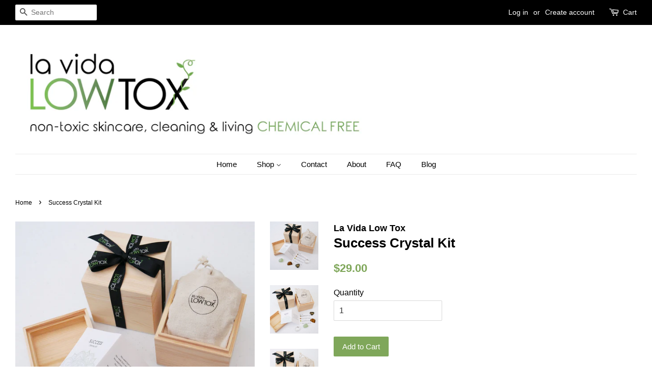

--- FILE ---
content_type: text/html; charset=utf-8
request_url: https://lavidalowtox.com/products/success-crystal-kit
body_size: 19018
content:
<!doctype html>
<!--[if lt IE 7]><html class="no-js lt-ie9 lt-ie8 lt-ie7" lang="en"> <![endif]-->
<!--[if IE 7]><html class="no-js lt-ie9 lt-ie8" lang="en"> <![endif]-->
<!--[if IE 8]><html class="no-js lt-ie9" lang="en"> <![endif]-->
<!--[if IE 9 ]><html class="ie9 no-js"> <![endif]-->
<!--[if (gt IE 9)|!(IE)]><!--> <html class="no-js"> <!--<![endif]-->
<head>

  <!-- Basic page needs ================================================== -->
  <meta charset="utf-8">
  <meta http-equiv="X-UA-Compatible" content="IE=edge,chrome=1">

  
  <link rel="shortcut icon" href="//lavidalowtox.com/cdn/shop/files/La_Vida_Low_Tox_Lockup_32x32.jpg?v=1613731254" type="image/png" />
  

  <!-- Title and description ================================================== -->
  <title>
  Success Crystal Kit &ndash; La Vida Low Tox
  </title>

  
  <meta name="description" content="This healing crystal kit contains crystals for success, prosperity, abundance and confidence. It is designed for taking action, activating intellect, increasing confidence and opening the mind to endless possibilities. Gift this kit to that special someone who is on the path to great things. Perfect for graduations, new jobs, promotions, birthdays, new business, new relationships and for giving anyone that extra positive energetic push.">
  

  <!-- Social meta ================================================== -->
  <!-- /snippets/social-meta-tags.liquid -->




<meta property="og:site_name" content="La Vida Low Tox">
<meta property="og:url" content="https://lavidalowtox.com/products/success-crystal-kit">
<meta property="og:title" content="Success Crystal Kit">
<meta property="og:type" content="product">
<meta property="og:description" content="This healing crystal kit contains crystals for success, prosperity, abundance and confidence. It is designed for taking action, activating intellect, increasing confidence and opening the mind to endless possibilities. Gift this kit to that special someone who is on the path to great things. Perfect for graduations, new jobs, promotions, birthdays, new business, new relationships and for giving anyone that extra positive energetic push.">

  <meta property="og:price:amount" content="29.00">
  <meta property="og:price:currency" content="AUD">

<meta property="og:image" content="http://lavidalowtox.com/cdn/shop/products/Success_Crystal_Kit_1_1200x1200.jpg?v=1583203332"><meta property="og:image" content="http://lavidalowtox.com/cdn/shop/products/Success_Crystal_Kit_2_1200x1200.jpg?v=1583203332"><meta property="og:image" content="http://lavidalowtox.com/cdn/shop/products/Success_Crystal_Kit_3_1200x1200.jpg?v=1583203332">
<meta property="og:image:secure_url" content="https://lavidalowtox.com/cdn/shop/products/Success_Crystal_Kit_1_1200x1200.jpg?v=1583203332"><meta property="og:image:secure_url" content="https://lavidalowtox.com/cdn/shop/products/Success_Crystal_Kit_2_1200x1200.jpg?v=1583203332"><meta property="og:image:secure_url" content="https://lavidalowtox.com/cdn/shop/products/Success_Crystal_Kit_3_1200x1200.jpg?v=1583203332">


  <meta name="twitter:site" content="@LaVidaLowTox">

<meta name="twitter:card" content="summary_large_image">
<meta name="twitter:title" content="Success Crystal Kit">
<meta name="twitter:description" content="This healing crystal kit contains crystals for success, prosperity, abundance and confidence. It is designed for taking action, activating intellect, increasing confidence and opening the mind to endless possibilities. Gift this kit to that special someone who is on the path to great things. Perfect for graduations, new jobs, promotions, birthdays, new business, new relationships and for giving anyone that extra positive energetic push.">


  <!-- Helpers ================================================== -->
  <link rel="canonical" href="https://lavidalowtox.com/products/success-crystal-kit">
  <meta name="viewport" content="width=device-width,initial-scale=1">
  <meta name="theme-color" content="#7fa75a">

  <!-- CSS ================================================== -->
  <link href="//lavidalowtox.com/cdn/shop/t/2/assets/timber.scss.css?v=183236533907409736941706841026" rel="stylesheet" type="text/css" media="all" />
  <link href="//lavidalowtox.com/cdn/shop/t/2/assets/theme.scss.css?v=159158035729476488381706841026" rel="stylesheet" type="text/css" media="all" />

  




  <script>
    window.theme = window.theme || {};

    var theme = {
      strings: {
        zoomClose: "Close (Esc)",
        zoomPrev: "Previous (Left arrow key)",
        zoomNext: "Next (Right arrow key)",
        addressError: "Error looking up that address",
        addressNoResults: "No results for that address",
        addressQueryLimit: "You have exceeded the Google API usage limit. Consider upgrading to a \u003ca href=\"https:\/\/developers.google.com\/maps\/premium\/usage-limits\"\u003ePremium Plan\u003c\/a\u003e.",
        authError: "There was a problem authenticating your Google Maps API Key."
      },
      settings: {
        // Adding some settings to allow the editor to update correctly when they are changed
        themeBgImage: false,
        customBgImage: '',
        enableWideLayout: true,
        typeAccentTransform: false,
        typeAccentSpacing: false,
        baseFontSize: '16px',
        headerBaseFontSize: '26px',
        accentFontSize: '15px'
      },
      variables: {
        mediaQueryMedium: 'screen and (max-width: 768px)',
        bpSmall: false
      },
      moneyFormat: "${{amount}}"
    }

    document.documentElement.className = document.documentElement.className.replace('no-js', 'supports-js');
  </script>

  <!-- Header hook for plugins ================================================== -->
  <script>window.performance && window.performance.mark && window.performance.mark('shopify.content_for_header.start');</script><meta id="shopify-digital-wallet" name="shopify-digital-wallet" content="/229113893/digital_wallets/dialog">
<meta name="shopify-checkout-api-token" content="bb7e38f9f39fc7b23e243f4641cecf6e">
<meta id="in-context-paypal-metadata" data-shop-id="229113893" data-venmo-supported="false" data-environment="production" data-locale="en_US" data-paypal-v4="true" data-currency="AUD">
<link rel="alternate" type="application/json+oembed" href="https://lavidalowtox.com/products/success-crystal-kit.oembed">
<script async="async" src="/checkouts/internal/preloads.js?locale=en-AU"></script>
<link rel="preconnect" href="https://shop.app" crossorigin="anonymous">
<script async="async" src="https://shop.app/checkouts/internal/preloads.js?locale=en-AU&shop_id=229113893" crossorigin="anonymous"></script>
<script id="apple-pay-shop-capabilities" type="application/json">{"shopId":229113893,"countryCode":"AU","currencyCode":"AUD","merchantCapabilities":["supports3DS"],"merchantId":"gid:\/\/shopify\/Shop\/229113893","merchantName":"La Vida Low Tox","requiredBillingContactFields":["postalAddress","email","phone"],"requiredShippingContactFields":["postalAddress","email","phone"],"shippingType":"shipping","supportedNetworks":["visa","masterCard","amex","jcb"],"total":{"type":"pending","label":"La Vida Low Tox","amount":"1.00"},"shopifyPaymentsEnabled":true,"supportsSubscriptions":true}</script>
<script id="shopify-features" type="application/json">{"accessToken":"bb7e38f9f39fc7b23e243f4641cecf6e","betas":["rich-media-storefront-analytics"],"domain":"lavidalowtox.com","predictiveSearch":true,"shopId":229113893,"locale":"en"}</script>
<script>var Shopify = Shopify || {};
Shopify.shop = "la-vida-low-tox.myshopify.com";
Shopify.locale = "en";
Shopify.currency = {"active":"AUD","rate":"1.0"};
Shopify.country = "AU";
Shopify.theme = {"name":"Minimal","id":9001533477,"schema_name":"Minimal","schema_version":"4.1.1","theme_store_id":380,"role":"main"};
Shopify.theme.handle = "null";
Shopify.theme.style = {"id":null,"handle":null};
Shopify.cdnHost = "lavidalowtox.com/cdn";
Shopify.routes = Shopify.routes || {};
Shopify.routes.root = "/";</script>
<script type="module">!function(o){(o.Shopify=o.Shopify||{}).modules=!0}(window);</script>
<script>!function(o){function n(){var o=[];function n(){o.push(Array.prototype.slice.apply(arguments))}return n.q=o,n}var t=o.Shopify=o.Shopify||{};t.loadFeatures=n(),t.autoloadFeatures=n()}(window);</script>
<script>
  window.ShopifyPay = window.ShopifyPay || {};
  window.ShopifyPay.apiHost = "shop.app\/pay";
  window.ShopifyPay.redirectState = null;
</script>
<script id="shop-js-analytics" type="application/json">{"pageType":"product"}</script>
<script defer="defer" async type="module" src="//lavidalowtox.com/cdn/shopifycloud/shop-js/modules/v2/client.init-shop-cart-sync_BdyHc3Nr.en.esm.js"></script>
<script defer="defer" async type="module" src="//lavidalowtox.com/cdn/shopifycloud/shop-js/modules/v2/chunk.common_Daul8nwZ.esm.js"></script>
<script type="module">
  await import("//lavidalowtox.com/cdn/shopifycloud/shop-js/modules/v2/client.init-shop-cart-sync_BdyHc3Nr.en.esm.js");
await import("//lavidalowtox.com/cdn/shopifycloud/shop-js/modules/v2/chunk.common_Daul8nwZ.esm.js");

  window.Shopify.SignInWithShop?.initShopCartSync?.({"fedCMEnabled":true,"windoidEnabled":true});

</script>
<script>
  window.Shopify = window.Shopify || {};
  if (!window.Shopify.featureAssets) window.Shopify.featureAssets = {};
  window.Shopify.featureAssets['shop-js'] = {"shop-cart-sync":["modules/v2/client.shop-cart-sync_QYOiDySF.en.esm.js","modules/v2/chunk.common_Daul8nwZ.esm.js"],"init-fed-cm":["modules/v2/client.init-fed-cm_DchLp9rc.en.esm.js","modules/v2/chunk.common_Daul8nwZ.esm.js"],"shop-button":["modules/v2/client.shop-button_OV7bAJc5.en.esm.js","modules/v2/chunk.common_Daul8nwZ.esm.js"],"init-windoid":["modules/v2/client.init-windoid_DwxFKQ8e.en.esm.js","modules/v2/chunk.common_Daul8nwZ.esm.js"],"shop-cash-offers":["modules/v2/client.shop-cash-offers_DWtL6Bq3.en.esm.js","modules/v2/chunk.common_Daul8nwZ.esm.js","modules/v2/chunk.modal_CQq8HTM6.esm.js"],"shop-toast-manager":["modules/v2/client.shop-toast-manager_CX9r1SjA.en.esm.js","modules/v2/chunk.common_Daul8nwZ.esm.js"],"init-shop-email-lookup-coordinator":["modules/v2/client.init-shop-email-lookup-coordinator_UhKnw74l.en.esm.js","modules/v2/chunk.common_Daul8nwZ.esm.js"],"pay-button":["modules/v2/client.pay-button_DzxNnLDY.en.esm.js","modules/v2/chunk.common_Daul8nwZ.esm.js"],"avatar":["modules/v2/client.avatar_BTnouDA3.en.esm.js"],"init-shop-cart-sync":["modules/v2/client.init-shop-cart-sync_BdyHc3Nr.en.esm.js","modules/v2/chunk.common_Daul8nwZ.esm.js"],"shop-login-button":["modules/v2/client.shop-login-button_D8B466_1.en.esm.js","modules/v2/chunk.common_Daul8nwZ.esm.js","modules/v2/chunk.modal_CQq8HTM6.esm.js"],"init-customer-accounts-sign-up":["modules/v2/client.init-customer-accounts-sign-up_C8fpPm4i.en.esm.js","modules/v2/client.shop-login-button_D8B466_1.en.esm.js","modules/v2/chunk.common_Daul8nwZ.esm.js","modules/v2/chunk.modal_CQq8HTM6.esm.js"],"init-shop-for-new-customer-accounts":["modules/v2/client.init-shop-for-new-customer-accounts_CVTO0Ztu.en.esm.js","modules/v2/client.shop-login-button_D8B466_1.en.esm.js","modules/v2/chunk.common_Daul8nwZ.esm.js","modules/v2/chunk.modal_CQq8HTM6.esm.js"],"init-customer-accounts":["modules/v2/client.init-customer-accounts_dRgKMfrE.en.esm.js","modules/v2/client.shop-login-button_D8B466_1.en.esm.js","modules/v2/chunk.common_Daul8nwZ.esm.js","modules/v2/chunk.modal_CQq8HTM6.esm.js"],"shop-follow-button":["modules/v2/client.shop-follow-button_CkZpjEct.en.esm.js","modules/v2/chunk.common_Daul8nwZ.esm.js","modules/v2/chunk.modal_CQq8HTM6.esm.js"],"lead-capture":["modules/v2/client.lead-capture_BntHBhfp.en.esm.js","modules/v2/chunk.common_Daul8nwZ.esm.js","modules/v2/chunk.modal_CQq8HTM6.esm.js"],"checkout-modal":["modules/v2/client.checkout-modal_CfxcYbTm.en.esm.js","modules/v2/chunk.common_Daul8nwZ.esm.js","modules/v2/chunk.modal_CQq8HTM6.esm.js"],"shop-login":["modules/v2/client.shop-login_Da4GZ2H6.en.esm.js","modules/v2/chunk.common_Daul8nwZ.esm.js","modules/v2/chunk.modal_CQq8HTM6.esm.js"],"payment-terms":["modules/v2/client.payment-terms_MV4M3zvL.en.esm.js","modules/v2/chunk.common_Daul8nwZ.esm.js","modules/v2/chunk.modal_CQq8HTM6.esm.js"]};
</script>
<script id="__st">var __st={"a":229113893,"offset":39600,"reqid":"b4414c45-58ff-42ff-bd0b-050a928ee265-1768992405","pageurl":"lavidalowtox.com\/products\/success-crystal-kit","u":"5afc2c14686d","p":"product","rtyp":"product","rid":4418615181382};</script>
<script>window.ShopifyPaypalV4VisibilityTracking = true;</script>
<script id="captcha-bootstrap">!function(){'use strict';const t='contact',e='account',n='new_comment',o=[[t,t],['blogs',n],['comments',n],[t,'customer']],c=[[e,'customer_login'],[e,'guest_login'],[e,'recover_customer_password'],[e,'create_customer']],r=t=>t.map((([t,e])=>`form[action*='/${t}']:not([data-nocaptcha='true']) input[name='form_type'][value='${e}']`)).join(','),a=t=>()=>t?[...document.querySelectorAll(t)].map((t=>t.form)):[];function s(){const t=[...o],e=r(t);return a(e)}const i='password',u='form_key',d=['recaptcha-v3-token','g-recaptcha-response','h-captcha-response',i],f=()=>{try{return window.sessionStorage}catch{return}},m='__shopify_v',_=t=>t.elements[u];function p(t,e,n=!1){try{const o=window.sessionStorage,c=JSON.parse(o.getItem(e)),{data:r}=function(t){const{data:e,action:n}=t;return t[m]||n?{data:e,action:n}:{data:t,action:n}}(c);for(const[e,n]of Object.entries(r))t.elements[e]&&(t.elements[e].value=n);n&&o.removeItem(e)}catch(o){console.error('form repopulation failed',{error:o})}}const l='form_type',E='cptcha';function T(t){t.dataset[E]=!0}const w=window,h=w.document,L='Shopify',v='ce_forms',y='captcha';let A=!1;((t,e)=>{const n=(g='f06e6c50-85a8-45c8-87d0-21a2b65856fe',I='https://cdn.shopify.com/shopifycloud/storefront-forms-hcaptcha/ce_storefront_forms_captcha_hcaptcha.v1.5.2.iife.js',D={infoText:'Protected by hCaptcha',privacyText:'Privacy',termsText:'Terms'},(t,e,n)=>{const o=w[L][v],c=o.bindForm;if(c)return c(t,g,e,D).then(n);var r;o.q.push([[t,g,e,D],n]),r=I,A||(h.body.append(Object.assign(h.createElement('script'),{id:'captcha-provider',async:!0,src:r})),A=!0)});var g,I,D;w[L]=w[L]||{},w[L][v]=w[L][v]||{},w[L][v].q=[],w[L][y]=w[L][y]||{},w[L][y].protect=function(t,e){n(t,void 0,e),T(t)},Object.freeze(w[L][y]),function(t,e,n,w,h,L){const[v,y,A,g]=function(t,e,n){const i=e?o:[],u=t?c:[],d=[...i,...u],f=r(d),m=r(i),_=r(d.filter((([t,e])=>n.includes(e))));return[a(f),a(m),a(_),s()]}(w,h,L),I=t=>{const e=t.target;return e instanceof HTMLFormElement?e:e&&e.form},D=t=>v().includes(t);t.addEventListener('submit',(t=>{const e=I(t);if(!e)return;const n=D(e)&&!e.dataset.hcaptchaBound&&!e.dataset.recaptchaBound,o=_(e),c=g().includes(e)&&(!o||!o.value);(n||c)&&t.preventDefault(),c&&!n&&(function(t){try{if(!f())return;!function(t){const e=f();if(!e)return;const n=_(t);if(!n)return;const o=n.value;o&&e.removeItem(o)}(t);const e=Array.from(Array(32),(()=>Math.random().toString(36)[2])).join('');!function(t,e){_(t)||t.append(Object.assign(document.createElement('input'),{type:'hidden',name:u})),t.elements[u].value=e}(t,e),function(t,e){const n=f();if(!n)return;const o=[...t.querySelectorAll(`input[type='${i}']`)].map((({name:t})=>t)),c=[...d,...o],r={};for(const[a,s]of new FormData(t).entries())c.includes(a)||(r[a]=s);n.setItem(e,JSON.stringify({[m]:1,action:t.action,data:r}))}(t,e)}catch(e){console.error('failed to persist form',e)}}(e),e.submit())}));const S=(t,e)=>{t&&!t.dataset[E]&&(n(t,e.some((e=>e===t))),T(t))};for(const o of['focusin','change'])t.addEventListener(o,(t=>{const e=I(t);D(e)&&S(e,y())}));const B=e.get('form_key'),M=e.get(l),P=B&&M;t.addEventListener('DOMContentLoaded',(()=>{const t=y();if(P)for(const e of t)e.elements[l].value===M&&p(e,B);[...new Set([...A(),...v().filter((t=>'true'===t.dataset.shopifyCaptcha))])].forEach((e=>S(e,t)))}))}(h,new URLSearchParams(w.location.search),n,t,e,['guest_login'])})(!0,!0)}();</script>
<script integrity="sha256-4kQ18oKyAcykRKYeNunJcIwy7WH5gtpwJnB7kiuLZ1E=" data-source-attribution="shopify.loadfeatures" defer="defer" src="//lavidalowtox.com/cdn/shopifycloud/storefront/assets/storefront/load_feature-a0a9edcb.js" crossorigin="anonymous"></script>
<script crossorigin="anonymous" defer="defer" src="//lavidalowtox.com/cdn/shopifycloud/storefront/assets/shopify_pay/storefront-65b4c6d7.js?v=20250812"></script>
<script data-source-attribution="shopify.dynamic_checkout.dynamic.init">var Shopify=Shopify||{};Shopify.PaymentButton=Shopify.PaymentButton||{isStorefrontPortableWallets:!0,init:function(){window.Shopify.PaymentButton.init=function(){};var t=document.createElement("script");t.src="https://lavidalowtox.com/cdn/shopifycloud/portable-wallets/latest/portable-wallets.en.js",t.type="module",document.head.appendChild(t)}};
</script>
<script data-source-attribution="shopify.dynamic_checkout.buyer_consent">
  function portableWalletsHideBuyerConsent(e){var t=document.getElementById("shopify-buyer-consent"),n=document.getElementById("shopify-subscription-policy-button");t&&n&&(t.classList.add("hidden"),t.setAttribute("aria-hidden","true"),n.removeEventListener("click",e))}function portableWalletsShowBuyerConsent(e){var t=document.getElementById("shopify-buyer-consent"),n=document.getElementById("shopify-subscription-policy-button");t&&n&&(t.classList.remove("hidden"),t.removeAttribute("aria-hidden"),n.addEventListener("click",e))}window.Shopify?.PaymentButton&&(window.Shopify.PaymentButton.hideBuyerConsent=portableWalletsHideBuyerConsent,window.Shopify.PaymentButton.showBuyerConsent=portableWalletsShowBuyerConsent);
</script>
<script data-source-attribution="shopify.dynamic_checkout.cart.bootstrap">document.addEventListener("DOMContentLoaded",(function(){function t(){return document.querySelector("shopify-accelerated-checkout-cart, shopify-accelerated-checkout")}if(t())Shopify.PaymentButton.init();else{new MutationObserver((function(e,n){t()&&(Shopify.PaymentButton.init(),n.disconnect())})).observe(document.body,{childList:!0,subtree:!0})}}));
</script>
<link id="shopify-accelerated-checkout-styles" rel="stylesheet" media="screen" href="https://lavidalowtox.com/cdn/shopifycloud/portable-wallets/latest/accelerated-checkout-backwards-compat.css" crossorigin="anonymous">
<style id="shopify-accelerated-checkout-cart">
        #shopify-buyer-consent {
  margin-top: 1em;
  display: inline-block;
  width: 100%;
}

#shopify-buyer-consent.hidden {
  display: none;
}

#shopify-subscription-policy-button {
  background: none;
  border: none;
  padding: 0;
  text-decoration: underline;
  font-size: inherit;
  cursor: pointer;
}

#shopify-subscription-policy-button::before {
  box-shadow: none;
}

      </style>

<script>window.performance && window.performance.mark && window.performance.mark('shopify.content_for_header.end');</script>

  

<!--[if lt IE 9]>
<script src="//cdnjs.cloudflare.com/ajax/libs/html5shiv/3.7.2/html5shiv.min.js" type="text/javascript"></script>
<link href="//lavidalowtox.com/cdn/shop/t/2/assets/respond-proxy.html" id="respond-proxy" rel="respond-proxy" />
<link href="//lavidalowtox.com/search?q=045f63aa71532ca6f26e98dd1590c9d2" id="respond-redirect" rel="respond-redirect" />
<script src="//lavidalowtox.com/search?q=045f63aa71532ca6f26e98dd1590c9d2" type="text/javascript"></script>
<![endif]-->


  <script src="//lavidalowtox.com/cdn/shop/t/2/assets/jquery-2.2.3.min.js?v=58211863146907186831519089514" type="text/javascript"></script>

  <!--[if (gt IE 9)|!(IE)]><!--><script src="//lavidalowtox.com/cdn/shop/t/2/assets/lazysizes.min.js?v=177476512571513845041519089514" async="async"></script><!--<![endif]-->
  <!--[if lte IE 9]><script src="//lavidalowtox.com/cdn/shop/t/2/assets/lazysizes.min.js?v=177476512571513845041519089514"></script><![endif]-->

  
  

  <script>
  !function(t,n){function o(n){var o=t.getElementsByTagName("script")[0],i=t.createElement("script");i.src=n,i.crossOrigin="",o.parentNode.insertBefore(i,o)}if(!n.isLoyaltyLion){window.loyaltylion=n,void 0===window.lion&&(window.lion=n),n.version=2,n.isLoyaltyLion=!0;var i=new Date,e=i.getFullYear().toString()+i.getMonth().toString()+i.getDate().toString();o("https://sdk.loyaltylion.net/static/2/loader.js?t="+e);var r=!1;n.init=function(t){if(r)throw new Error("Cannot call lion.init more than once");r=!0;var a=n._token=t.token;if(!a)throw new Error("Token must be supplied to lion.init");for(var l=[],s="_push configure bootstrap shutdown on removeListener authenticateCustomer".split(" "),c=0;c<s.length;c+=1)!function(t,n){t[n]=function(){l.push([n,Array.prototype.slice.call(arguments,0)])}}(n,s[c]);o("https://sdk.loyaltylion.net/sdk/start/"+a+".js?t="+e+i.getHours().toString()),n._initData=t,n._buffer=l}}}(document,window.loyaltylion||[]);

  
    
      loyaltylion.init({ token: "9338ea7f865e7f4362133f82cc7b5436" });
    
  
</script>
<link href="https://monorail-edge.shopifysvc.com" rel="dns-prefetch">
<script>(function(){if ("sendBeacon" in navigator && "performance" in window) {try {var session_token_from_headers = performance.getEntriesByType('navigation')[0].serverTiming.find(x => x.name == '_s').description;} catch {var session_token_from_headers = undefined;}var session_cookie_matches = document.cookie.match(/_shopify_s=([^;]*)/);var session_token_from_cookie = session_cookie_matches && session_cookie_matches.length === 2 ? session_cookie_matches[1] : "";var session_token = session_token_from_headers || session_token_from_cookie || "";function handle_abandonment_event(e) {var entries = performance.getEntries().filter(function(entry) {return /monorail-edge.shopifysvc.com/.test(entry.name);});if (!window.abandonment_tracked && entries.length === 0) {window.abandonment_tracked = true;var currentMs = Date.now();var navigation_start = performance.timing.navigationStart;var payload = {shop_id: 229113893,url: window.location.href,navigation_start,duration: currentMs - navigation_start,session_token,page_type: "product"};window.navigator.sendBeacon("https://monorail-edge.shopifysvc.com/v1/produce", JSON.stringify({schema_id: "online_store_buyer_site_abandonment/1.1",payload: payload,metadata: {event_created_at_ms: currentMs,event_sent_at_ms: currentMs}}));}}window.addEventListener('pagehide', handle_abandonment_event);}}());</script>
<script id="web-pixels-manager-setup">(function e(e,d,r,n,o){if(void 0===o&&(o={}),!Boolean(null===(a=null===(i=window.Shopify)||void 0===i?void 0:i.analytics)||void 0===a?void 0:a.replayQueue)){var i,a;window.Shopify=window.Shopify||{};var t=window.Shopify;t.analytics=t.analytics||{};var s=t.analytics;s.replayQueue=[],s.publish=function(e,d,r){return s.replayQueue.push([e,d,r]),!0};try{self.performance.mark("wpm:start")}catch(e){}var l=function(){var e={modern:/Edge?\/(1{2}[4-9]|1[2-9]\d|[2-9]\d{2}|\d{4,})\.\d+(\.\d+|)|Firefox\/(1{2}[4-9]|1[2-9]\d|[2-9]\d{2}|\d{4,})\.\d+(\.\d+|)|Chrom(ium|e)\/(9{2}|\d{3,})\.\d+(\.\d+|)|(Maci|X1{2}).+ Version\/(15\.\d+|(1[6-9]|[2-9]\d|\d{3,})\.\d+)([,.]\d+|)( \(\w+\)|)( Mobile\/\w+|) Safari\/|Chrome.+OPR\/(9{2}|\d{3,})\.\d+\.\d+|(CPU[ +]OS|iPhone[ +]OS|CPU[ +]iPhone|CPU IPhone OS|CPU iPad OS)[ +]+(15[._]\d+|(1[6-9]|[2-9]\d|\d{3,})[._]\d+)([._]\d+|)|Android:?[ /-](13[3-9]|1[4-9]\d|[2-9]\d{2}|\d{4,})(\.\d+|)(\.\d+|)|Android.+Firefox\/(13[5-9]|1[4-9]\d|[2-9]\d{2}|\d{4,})\.\d+(\.\d+|)|Android.+Chrom(ium|e)\/(13[3-9]|1[4-9]\d|[2-9]\d{2}|\d{4,})\.\d+(\.\d+|)|SamsungBrowser\/([2-9]\d|\d{3,})\.\d+/,legacy:/Edge?\/(1[6-9]|[2-9]\d|\d{3,})\.\d+(\.\d+|)|Firefox\/(5[4-9]|[6-9]\d|\d{3,})\.\d+(\.\d+|)|Chrom(ium|e)\/(5[1-9]|[6-9]\d|\d{3,})\.\d+(\.\d+|)([\d.]+$|.*Safari\/(?![\d.]+ Edge\/[\d.]+$))|(Maci|X1{2}).+ Version\/(10\.\d+|(1[1-9]|[2-9]\d|\d{3,})\.\d+)([,.]\d+|)( \(\w+\)|)( Mobile\/\w+|) Safari\/|Chrome.+OPR\/(3[89]|[4-9]\d|\d{3,})\.\d+\.\d+|(CPU[ +]OS|iPhone[ +]OS|CPU[ +]iPhone|CPU IPhone OS|CPU iPad OS)[ +]+(10[._]\d+|(1[1-9]|[2-9]\d|\d{3,})[._]\d+)([._]\d+|)|Android:?[ /-](13[3-9]|1[4-9]\d|[2-9]\d{2}|\d{4,})(\.\d+|)(\.\d+|)|Mobile Safari.+OPR\/([89]\d|\d{3,})\.\d+\.\d+|Android.+Firefox\/(13[5-9]|1[4-9]\d|[2-9]\d{2}|\d{4,})\.\d+(\.\d+|)|Android.+Chrom(ium|e)\/(13[3-9]|1[4-9]\d|[2-9]\d{2}|\d{4,})\.\d+(\.\d+|)|Android.+(UC? ?Browser|UCWEB|U3)[ /]?(15\.([5-9]|\d{2,})|(1[6-9]|[2-9]\d|\d{3,})\.\d+)\.\d+|SamsungBrowser\/(5\.\d+|([6-9]|\d{2,})\.\d+)|Android.+MQ{2}Browser\/(14(\.(9|\d{2,})|)|(1[5-9]|[2-9]\d|\d{3,})(\.\d+|))(\.\d+|)|K[Aa][Ii]OS\/(3\.\d+|([4-9]|\d{2,})\.\d+)(\.\d+|)/},d=e.modern,r=e.legacy,n=navigator.userAgent;return n.match(d)?"modern":n.match(r)?"legacy":"unknown"}(),u="modern"===l?"modern":"legacy",c=(null!=n?n:{modern:"",legacy:""})[u],f=function(e){return[e.baseUrl,"/wpm","/b",e.hashVersion,"modern"===e.buildTarget?"m":"l",".js"].join("")}({baseUrl:d,hashVersion:r,buildTarget:u}),m=function(e){var d=e.version,r=e.bundleTarget,n=e.surface,o=e.pageUrl,i=e.monorailEndpoint;return{emit:function(e){var a=e.status,t=e.errorMsg,s=(new Date).getTime(),l=JSON.stringify({metadata:{event_sent_at_ms:s},events:[{schema_id:"web_pixels_manager_load/3.1",payload:{version:d,bundle_target:r,page_url:o,status:a,surface:n,error_msg:t},metadata:{event_created_at_ms:s}}]});if(!i)return console&&console.warn&&console.warn("[Web Pixels Manager] No Monorail endpoint provided, skipping logging."),!1;try{return self.navigator.sendBeacon.bind(self.navigator)(i,l)}catch(e){}var u=new XMLHttpRequest;try{return u.open("POST",i,!0),u.setRequestHeader("Content-Type","text/plain"),u.send(l),!0}catch(e){return console&&console.warn&&console.warn("[Web Pixels Manager] Got an unhandled error while logging to Monorail."),!1}}}}({version:r,bundleTarget:l,surface:e.surface,pageUrl:self.location.href,monorailEndpoint:e.monorailEndpoint});try{o.browserTarget=l,function(e){var d=e.src,r=e.async,n=void 0===r||r,o=e.onload,i=e.onerror,a=e.sri,t=e.scriptDataAttributes,s=void 0===t?{}:t,l=document.createElement("script"),u=document.querySelector("head"),c=document.querySelector("body");if(l.async=n,l.src=d,a&&(l.integrity=a,l.crossOrigin="anonymous"),s)for(var f in s)if(Object.prototype.hasOwnProperty.call(s,f))try{l.dataset[f]=s[f]}catch(e){}if(o&&l.addEventListener("load",o),i&&l.addEventListener("error",i),u)u.appendChild(l);else{if(!c)throw new Error("Did not find a head or body element to append the script");c.appendChild(l)}}({src:f,async:!0,onload:function(){if(!function(){var e,d;return Boolean(null===(d=null===(e=window.Shopify)||void 0===e?void 0:e.analytics)||void 0===d?void 0:d.initialized)}()){var d=window.webPixelsManager.init(e)||void 0;if(d){var r=window.Shopify.analytics;r.replayQueue.forEach((function(e){var r=e[0],n=e[1],o=e[2];d.publishCustomEvent(r,n,o)})),r.replayQueue=[],r.publish=d.publishCustomEvent,r.visitor=d.visitor,r.initialized=!0}}},onerror:function(){return m.emit({status:"failed",errorMsg:"".concat(f," has failed to load")})},sri:function(e){var d=/^sha384-[A-Za-z0-9+/=]+$/;return"string"==typeof e&&d.test(e)}(c)?c:"",scriptDataAttributes:o}),m.emit({status:"loading"})}catch(e){m.emit({status:"failed",errorMsg:(null==e?void 0:e.message)||"Unknown error"})}}})({shopId: 229113893,storefrontBaseUrl: "https://lavidalowtox.com",extensionsBaseUrl: "https://extensions.shopifycdn.com/cdn/shopifycloud/web-pixels-manager",monorailEndpoint: "https://monorail-edge.shopifysvc.com/unstable/produce_batch",surface: "storefront-renderer",enabledBetaFlags: ["2dca8a86"],webPixelsConfigList: [{"id":"199360582","configuration":"{\"pixel_id\":\"901495863716449\",\"pixel_type\":\"facebook_pixel\",\"metaapp_system_user_token\":\"-\"}","eventPayloadVersion":"v1","runtimeContext":"OPEN","scriptVersion":"ca16bc87fe92b6042fbaa3acc2fbdaa6","type":"APP","apiClientId":2329312,"privacyPurposes":["ANALYTICS","MARKETING","SALE_OF_DATA"],"dataSharingAdjustments":{"protectedCustomerApprovalScopes":["read_customer_address","read_customer_email","read_customer_name","read_customer_personal_data","read_customer_phone"]}},{"id":"shopify-app-pixel","configuration":"{}","eventPayloadVersion":"v1","runtimeContext":"STRICT","scriptVersion":"0450","apiClientId":"shopify-pixel","type":"APP","privacyPurposes":["ANALYTICS","MARKETING"]},{"id":"shopify-custom-pixel","eventPayloadVersion":"v1","runtimeContext":"LAX","scriptVersion":"0450","apiClientId":"shopify-pixel","type":"CUSTOM","privacyPurposes":["ANALYTICS","MARKETING"]}],isMerchantRequest: false,initData: {"shop":{"name":"La Vida Low Tox","paymentSettings":{"currencyCode":"AUD"},"myshopifyDomain":"la-vida-low-tox.myshopify.com","countryCode":"AU","storefrontUrl":"https:\/\/lavidalowtox.com"},"customer":null,"cart":null,"checkout":null,"productVariants":[{"price":{"amount":29.0,"currencyCode":"AUD"},"product":{"title":"Success Crystal Kit","vendor":"La Vida Low Tox","id":"4418615181382","untranslatedTitle":"Success Crystal Kit","url":"\/products\/success-crystal-kit","type":"Crystal"},"id":"31410832310342","image":{"src":"\/\/lavidalowtox.com\/cdn\/shop\/products\/Success_Crystal_Kit_1.jpg?v=1583203332"},"sku":"LVLT CK 0006","title":"Default Title","untranslatedTitle":"Default Title"}],"purchasingCompany":null},},"https://lavidalowtox.com/cdn","fcfee988w5aeb613cpc8e4bc33m6693e112",{"modern":"","legacy":""},{"shopId":"229113893","storefrontBaseUrl":"https:\/\/lavidalowtox.com","extensionBaseUrl":"https:\/\/extensions.shopifycdn.com\/cdn\/shopifycloud\/web-pixels-manager","surface":"storefront-renderer","enabledBetaFlags":"[\"2dca8a86\"]","isMerchantRequest":"false","hashVersion":"fcfee988w5aeb613cpc8e4bc33m6693e112","publish":"custom","events":"[[\"page_viewed\",{}],[\"product_viewed\",{\"productVariant\":{\"price\":{\"amount\":29.0,\"currencyCode\":\"AUD\"},\"product\":{\"title\":\"Success Crystal Kit\",\"vendor\":\"La Vida Low Tox\",\"id\":\"4418615181382\",\"untranslatedTitle\":\"Success Crystal Kit\",\"url\":\"\/products\/success-crystal-kit\",\"type\":\"Crystal\"},\"id\":\"31410832310342\",\"image\":{\"src\":\"\/\/lavidalowtox.com\/cdn\/shop\/products\/Success_Crystal_Kit_1.jpg?v=1583203332\"},\"sku\":\"LVLT CK 0006\",\"title\":\"Default Title\",\"untranslatedTitle\":\"Default Title\"}}]]"});</script><script>
  window.ShopifyAnalytics = window.ShopifyAnalytics || {};
  window.ShopifyAnalytics.meta = window.ShopifyAnalytics.meta || {};
  window.ShopifyAnalytics.meta.currency = 'AUD';
  var meta = {"product":{"id":4418615181382,"gid":"gid:\/\/shopify\/Product\/4418615181382","vendor":"La Vida Low Tox","type":"Crystal","handle":"success-crystal-kit","variants":[{"id":31410832310342,"price":2900,"name":"Success Crystal Kit","public_title":null,"sku":"LVLT CK 0006"}],"remote":false},"page":{"pageType":"product","resourceType":"product","resourceId":4418615181382,"requestId":"b4414c45-58ff-42ff-bd0b-050a928ee265-1768992405"}};
  for (var attr in meta) {
    window.ShopifyAnalytics.meta[attr] = meta[attr];
  }
</script>
<script class="analytics">
  (function () {
    var customDocumentWrite = function(content) {
      var jquery = null;

      if (window.jQuery) {
        jquery = window.jQuery;
      } else if (window.Checkout && window.Checkout.$) {
        jquery = window.Checkout.$;
      }

      if (jquery) {
        jquery('body').append(content);
      }
    };

    var hasLoggedConversion = function(token) {
      if (token) {
        return document.cookie.indexOf('loggedConversion=' + token) !== -1;
      }
      return false;
    }

    var setCookieIfConversion = function(token) {
      if (token) {
        var twoMonthsFromNow = new Date(Date.now());
        twoMonthsFromNow.setMonth(twoMonthsFromNow.getMonth() + 2);

        document.cookie = 'loggedConversion=' + token + '; expires=' + twoMonthsFromNow;
      }
    }

    var trekkie = window.ShopifyAnalytics.lib = window.trekkie = window.trekkie || [];
    if (trekkie.integrations) {
      return;
    }
    trekkie.methods = [
      'identify',
      'page',
      'ready',
      'track',
      'trackForm',
      'trackLink'
    ];
    trekkie.factory = function(method) {
      return function() {
        var args = Array.prototype.slice.call(arguments);
        args.unshift(method);
        trekkie.push(args);
        return trekkie;
      };
    };
    for (var i = 0; i < trekkie.methods.length; i++) {
      var key = trekkie.methods[i];
      trekkie[key] = trekkie.factory(key);
    }
    trekkie.load = function(config) {
      trekkie.config = config || {};
      trekkie.config.initialDocumentCookie = document.cookie;
      var first = document.getElementsByTagName('script')[0];
      var script = document.createElement('script');
      script.type = 'text/javascript';
      script.onerror = function(e) {
        var scriptFallback = document.createElement('script');
        scriptFallback.type = 'text/javascript';
        scriptFallback.onerror = function(error) {
                var Monorail = {
      produce: function produce(monorailDomain, schemaId, payload) {
        var currentMs = new Date().getTime();
        var event = {
          schema_id: schemaId,
          payload: payload,
          metadata: {
            event_created_at_ms: currentMs,
            event_sent_at_ms: currentMs
          }
        };
        return Monorail.sendRequest("https://" + monorailDomain + "/v1/produce", JSON.stringify(event));
      },
      sendRequest: function sendRequest(endpointUrl, payload) {
        // Try the sendBeacon API
        if (window && window.navigator && typeof window.navigator.sendBeacon === 'function' && typeof window.Blob === 'function' && !Monorail.isIos12()) {
          var blobData = new window.Blob([payload], {
            type: 'text/plain'
          });

          if (window.navigator.sendBeacon(endpointUrl, blobData)) {
            return true;
          } // sendBeacon was not successful

        } // XHR beacon

        var xhr = new XMLHttpRequest();

        try {
          xhr.open('POST', endpointUrl);
          xhr.setRequestHeader('Content-Type', 'text/plain');
          xhr.send(payload);
        } catch (e) {
          console.log(e);
        }

        return false;
      },
      isIos12: function isIos12() {
        return window.navigator.userAgent.lastIndexOf('iPhone; CPU iPhone OS 12_') !== -1 || window.navigator.userAgent.lastIndexOf('iPad; CPU OS 12_') !== -1;
      }
    };
    Monorail.produce('monorail-edge.shopifysvc.com',
      'trekkie_storefront_load_errors/1.1',
      {shop_id: 229113893,
      theme_id: 9001533477,
      app_name: "storefront",
      context_url: window.location.href,
      source_url: "//lavidalowtox.com/cdn/s/trekkie.storefront.cd680fe47e6c39ca5d5df5f0a32d569bc48c0f27.min.js"});

        };
        scriptFallback.async = true;
        scriptFallback.src = '//lavidalowtox.com/cdn/s/trekkie.storefront.cd680fe47e6c39ca5d5df5f0a32d569bc48c0f27.min.js';
        first.parentNode.insertBefore(scriptFallback, first);
      };
      script.async = true;
      script.src = '//lavidalowtox.com/cdn/s/trekkie.storefront.cd680fe47e6c39ca5d5df5f0a32d569bc48c0f27.min.js';
      first.parentNode.insertBefore(script, first);
    };
    trekkie.load(
      {"Trekkie":{"appName":"storefront","development":false,"defaultAttributes":{"shopId":229113893,"isMerchantRequest":null,"themeId":9001533477,"themeCityHash":"9109872274874343449","contentLanguage":"en","currency":"AUD","eventMetadataId":"b7c492e0-e6c9-4726-9d5a-12a04ea810e2"},"isServerSideCookieWritingEnabled":true,"monorailRegion":"shop_domain","enabledBetaFlags":["65f19447"]},"Session Attribution":{},"S2S":{"facebookCapiEnabled":true,"source":"trekkie-storefront-renderer","apiClientId":580111}}
    );

    var loaded = false;
    trekkie.ready(function() {
      if (loaded) return;
      loaded = true;

      window.ShopifyAnalytics.lib = window.trekkie;

      var originalDocumentWrite = document.write;
      document.write = customDocumentWrite;
      try { window.ShopifyAnalytics.merchantGoogleAnalytics.call(this); } catch(error) {};
      document.write = originalDocumentWrite;

      window.ShopifyAnalytics.lib.page(null,{"pageType":"product","resourceType":"product","resourceId":4418615181382,"requestId":"b4414c45-58ff-42ff-bd0b-050a928ee265-1768992405","shopifyEmitted":true});

      var match = window.location.pathname.match(/checkouts\/(.+)\/(thank_you|post_purchase)/)
      var token = match? match[1]: undefined;
      if (!hasLoggedConversion(token)) {
        setCookieIfConversion(token);
        window.ShopifyAnalytics.lib.track("Viewed Product",{"currency":"AUD","variantId":31410832310342,"productId":4418615181382,"productGid":"gid:\/\/shopify\/Product\/4418615181382","name":"Success Crystal Kit","price":"29.00","sku":"LVLT CK 0006","brand":"La Vida Low Tox","variant":null,"category":"Crystal","nonInteraction":true,"remote":false},undefined,undefined,{"shopifyEmitted":true});
      window.ShopifyAnalytics.lib.track("monorail:\/\/trekkie_storefront_viewed_product\/1.1",{"currency":"AUD","variantId":31410832310342,"productId":4418615181382,"productGid":"gid:\/\/shopify\/Product\/4418615181382","name":"Success Crystal Kit","price":"29.00","sku":"LVLT CK 0006","brand":"La Vida Low Tox","variant":null,"category":"Crystal","nonInteraction":true,"remote":false,"referer":"https:\/\/lavidalowtox.com\/products\/success-crystal-kit"});
      }
    });


        var eventsListenerScript = document.createElement('script');
        eventsListenerScript.async = true;
        eventsListenerScript.src = "//lavidalowtox.com/cdn/shopifycloud/storefront/assets/shop_events_listener-3da45d37.js";
        document.getElementsByTagName('head')[0].appendChild(eventsListenerScript);

})();</script>
<script
  defer
  src="https://lavidalowtox.com/cdn/shopifycloud/perf-kit/shopify-perf-kit-3.0.4.min.js"
  data-application="storefront-renderer"
  data-shop-id="229113893"
  data-render-region="gcp-us-central1"
  data-page-type="product"
  data-theme-instance-id="9001533477"
  data-theme-name="Minimal"
  data-theme-version="4.1.1"
  data-monorail-region="shop_domain"
  data-resource-timing-sampling-rate="10"
  data-shs="true"
  data-shs-beacon="true"
  data-shs-export-with-fetch="true"
  data-shs-logs-sample-rate="1"
  data-shs-beacon-endpoint="https://lavidalowtox.com/api/collect"
></script>
</head>

<body id="success-crystal-kit" class="template-product" >

  <div id="shopify-section-header" class="shopify-section"><style>
  .logo__image-wrapper {
    max-width: 695px;
  }
  /*================= If logo is above navigation ================== */
  
    .site-nav {
      
        border-top: 1px solid #ebebeb;
        border-bottom: 1px solid #ebebeb;
      
      margin-top: 30px;
    }

    
  

  /*============ If logo is on the same line as navigation ============ */
  


  
</style>

<div data-section-id="header" data-section-type="header-section">
  <div class="header-bar">
    <div class="wrapper medium-down--hide">
      <div class="post-large--display-table">

        
          <div class="header-bar__left post-large--display-table-cell">

            

            

            
              <div class="header-bar__module header-bar__search">
                


  <form action="/search" method="get" class="header-bar__search-form clearfix" role="search">
    
    <button type="submit" class="btn icon-fallback-text header-bar__search-submit">
      <span class="icon icon-search" aria-hidden="true"></span>
      <span class="fallback-text">Search</span>
    </button>
    <input type="search" name="q" value="" aria-label="Search" class="header-bar__search-input" placeholder="Search">
  </form>


              </div>
            

          </div>
        

        <div class="header-bar__right post-large--display-table-cell">

          
            <ul class="header-bar__module header-bar__module--list">
              
                <li>
                  <a href="/account/login" id="customer_login_link">Log in</a>
                </li>
                <li>or</li>
                <li>
                  <a href="/account/register" id="customer_register_link">Create account</a>
                </li>
              
            </ul>
          

          <div class="header-bar__module">
            <span class="header-bar__sep" aria-hidden="true"></span>
            <a href="/cart" class="cart-page-link">
              <span class="icon icon-cart header-bar__cart-icon" aria-hidden="true"></span>
            </a>
          </div>

          <div class="header-bar__module">
            <a href="/cart" class="cart-page-link">
              Cart
              <span class="cart-count header-bar__cart-count hidden-count">0</span>
            </a>
          </div>

          
            
          

        </div>
      </div>
    </div>

    <div class="wrapper post-large--hide announcement-bar--mobile">
      
    </div>

    <div class="wrapper post-large--hide">
      
        <button type="button" class="mobile-nav-trigger" id="MobileNavTrigger" aria-controls="MobileNav" aria-expanded="false">
          <span class="icon icon-hamburger" aria-hidden="true"></span>
          Menu
        </button>
      
      <a href="/cart" class="cart-page-link mobile-cart-page-link">
        <span class="icon icon-cart header-bar__cart-icon" aria-hidden="true"></span>
        Cart <span class="cart-count hidden-count">0</span>
      </a>
    </div>
    <nav role="navigation">
  <ul id="MobileNav" class="mobile-nav post-large--hide">
    
      
        <li class="mobile-nav__link">
          <a
            href="/"
            class="mobile-nav"
            >
            Home
          </a>
        </li>
      
    
      
        
        <li class="mobile-nav__link" aria-haspopup="true">
          <a
            href="/collections/all"
            class="mobile-nav__sublist-trigger"
            aria-controls="MobileNav-Parent-2"
            aria-expanded="false">
            Shop
            <span class="icon-fallback-text mobile-nav__sublist-expand" aria-hidden="true">
  <span class="icon icon-plus" aria-hidden="true"></span>
  <span class="fallback-text">+</span>
</span>
<span class="icon-fallback-text mobile-nav__sublist-contract" aria-hidden="true">
  <span class="icon icon-minus" aria-hidden="true"></span>
  <span class="fallback-text">-</span>
</span>

          </a>
          <ul
            id="MobileNav-Parent-2"
            class="mobile-nav__sublist">
            
              <li class="mobile-nav__sublist-link ">
                <a href="/collections/all" class="site-nav__link">All <span class="visually-hidden">Shop</span></a>
              </li>
            
            
              
                
                <li class="mobile-nav__sublist-link">
                  <a
                    href="/collections/100-organic-essential-oils-1"
                    class="mobile-nav__sublist-trigger"
                    aria-controls="MobileNav-Child-2-1"
                    aria-expanded="false"
                    >
                    Essential Oils
                    <span class="icon-fallback-text mobile-nav__sublist-expand" aria-hidden="true">
  <span class="icon icon-plus" aria-hidden="true"></span>
  <span class="fallback-text">+</span>
</span>
<span class="icon-fallback-text mobile-nav__sublist-contract" aria-hidden="true">
  <span class="icon icon-minus" aria-hidden="true"></span>
  <span class="fallback-text">-</span>
</span>

                  </a>
                  <ul
                    id="MobileNav-Child-2-1"
                    class="mobile-nav__sublist mobile-nav__sublist--grandchilds">
                    
                      <li class="mobile-nav__sublist-link">
                        <a
                          href="/collections/essential-oil-blends/blends"
                          >
                          Essential Oil Blends
                        </a>
                      </li>
                    
                      <li class="mobile-nav__sublist-link">
                        <a
                          href="/collections/essential-oil-singles/singles"
                          >
                          Essential Oil Singles
                        </a>
                      </li>
                    
                  </ul>
                </li>
              
            
              
                
                <li class="mobile-nav__sublist-link">
                  <a
                    href="/collections/skincare/skincare"
                    class="mobile-nav__sublist-trigger"
                    aria-controls="MobileNav-Child-2-2"
                    aria-expanded="false"
                    >
                    Skin &amp; Body Care
                    <span class="icon-fallback-text mobile-nav__sublist-expand" aria-hidden="true">
  <span class="icon icon-plus" aria-hidden="true"></span>
  <span class="fallback-text">+</span>
</span>
<span class="icon-fallback-text mobile-nav__sublist-contract" aria-hidden="true">
  <span class="icon icon-minus" aria-hidden="true"></span>
  <span class="fallback-text">-</span>
</span>

                  </a>
                  <ul
                    id="MobileNav-Child-2-2"
                    class="mobile-nav__sublist mobile-nav__sublist--grandchilds">
                    
                      <li class="mobile-nav__sublist-link">
                        <a
                          href="/collections/face-care"
                          >
                          Face Care
                        </a>
                      </li>
                    
                      <li class="mobile-nav__sublist-link">
                        <a
                          href="/collections/body-care"
                          >
                          Body Care
                        </a>
                      </li>
                    
                  </ul>
                </li>
              
            
              
                <li class="mobile-nav__sublist-link">
                  <a
                    href="/collections/natural-remedies"
                    >
                    Natural Helpers
                  </a>
                </li>
              
            
              
                <li class="mobile-nav__sublist-link">
                  <a
                    href="/collections/natural-fragrance"
                    >
                    Natural Fragrance
                  </a>
                </li>
              
            
              
                <li class="mobile-nav__sublist-link">
                  <a
                    href="/collections/home-fragrance-and-cleaning"
                    >
                    Home Cleaning &amp; Fragrance
                  </a>
                </li>
              
            
              
                <li class="mobile-nav__sublist-link">
                  <a
                    href="/collections/diffusers"
                    >
                    Diffusers
                  </a>
                </li>
              
            
              
                <li class="mobile-nav__sublist-link">
                  <a
                    href="/collections/crystal-energy"
                    >
                    Crystal Energy
                  </a>
                </li>
              
            
          </ul>
        </li>
      
    
      
        <li class="mobile-nav__link">
          <a
            href="https://lavidalowtox.com/pages/contact"
            class="mobile-nav"
            >
            Contact
          </a>
        </li>
      
    
      
        <li class="mobile-nav__link">
          <a
            href="/pages/about"
            class="mobile-nav"
            >
            About
          </a>
        </li>
      
    
      
        <li class="mobile-nav__link">
          <a
            href="/pages/faq"
            class="mobile-nav"
            >
            FAQ
          </a>
        </li>
      
    
      
        <li class="mobile-nav__link">
          <a
            href="/blogs/la-vida-low-tox-blog"
            class="mobile-nav"
            >
            Blog
          </a>
        </li>
      
    

    
      
        <li class="mobile-nav__link">
          <a href="/account/login" id="customer_login_link">Log in</a>
        </li>
        <li class="mobile-nav__link">
          <a href="/account/register" id="customer_register_link">Create account</a>
        </li>
      
    

    <li class="mobile-nav__link">
      
        <div class="header-bar__module header-bar__search">
          


  <form action="/search" method="get" class="header-bar__search-form clearfix" role="search">
    
    <button type="submit" class="btn icon-fallback-text header-bar__search-submit">
      <span class="icon icon-search" aria-hidden="true"></span>
      <span class="fallback-text">Search</span>
    </button>
    <input type="search" name="q" value="" aria-label="Search" class="header-bar__search-input" placeholder="Search">
  </form>


        </div>
      
    </li>
  </ul>
</nav>

  </div>

  <header class="site-header" role="banner">
    <div class="wrapper">

      
        <div class="grid--full">
          <div class="grid__item">
            
              <div class="h1 site-header__logo" itemscope itemtype="http://schema.org/Organization">
            
              
                <noscript>
                  
                  <div class="logo__image-wrapper">
                    <img src="//lavidalowtox.com/cdn/shop/files/LVLT_Header_with_left_Tagline_900a1703-c29b-4a5c-9b75-647e1e6e1cf1_695x.jpg?v=1613737815" alt="La Vida Low Tox" />
                  </div>
                </noscript>
                <div class="logo__image-wrapper supports-js">
                  <a href="/" itemprop="url" style="padding-top:27.807486631016044%;">
                    
                    <img class="logo__image lazyload"
                         src="//lavidalowtox.com/cdn/shop/files/LVLT_Header_with_left_Tagline_900a1703-c29b-4a5c-9b75-647e1e6e1cf1_300x300.jpg?v=1613737815"
                         data-src="//lavidalowtox.com/cdn/shop/files/LVLT_Header_with_left_Tagline_900a1703-c29b-4a5c-9b75-647e1e6e1cf1_{width}x.jpg?v=1613737815"
                         data-widths="[120, 180, 360, 540, 720, 900, 1080, 1296, 1512, 1728, 1944, 2048]"
                         data-aspectratio="3.5961538461538463"
                         data-sizes="auto"
                         alt="La Vida Low Tox"
                         itemprop="logo">
                  </a>
                </div>
              
            
              </div>
            
          </div>
        </div>
        <div class="grid--full medium-down--hide">
          <div class="grid__item">
            
<nav>
  <ul class="site-nav" id="AccessibleNav">
    
      
        <li>
          <a
            href="/"
            class="site-nav__link"
            data-meganav-type="child"
            >
              Home
          </a>
        </li>
      
    
      
      
        <li 
          class="site-nav--has-dropdown "
          aria-haspopup="true">
          <a
            href="/collections/all"
            class="site-nav__link"
            data-meganav-type="parent"
            aria-controls="MenuParent-2"
            aria-expanded="false"
            >
              Shop
              <span class="icon icon-arrow-down" aria-hidden="true"></span>
          </a>
          <ul
            id="MenuParent-2"
            class="site-nav__dropdown site-nav--has-grandchildren"
            data-meganav-dropdown>
            
              
              
                <li
                  class="site-nav--has-dropdown site-nav--has-dropdown-grandchild "
                  aria-haspopup="true">
                  <a
                    href="/collections/100-organic-essential-oils-1"
                    class="site-nav__link"
                    aria-controls="MenuChildren-2-1"
                    data-meganav-type="parent"
                    
                    tabindex="-1">
                      Essential Oils
                      <span class="icon icon-arrow-down" aria-hidden="true"></span>
                  </a>
                  <ul
                    id="MenuChildren-2-1"
                    class="site-nav__dropdown-grandchild"
                    data-meganav-dropdown>
                    
                      <li>
                        <a 
                          href="/collections/essential-oil-blends/blends"
                          class="site-nav__link"
                          data-meganav-type="child"
                          
                          tabindex="-1">
                            Essential Oil Blends
                          </a>
                      </li>
                    
                      <li>
                        <a 
                          href="/collections/essential-oil-singles/singles"
                          class="site-nav__link"
                          data-meganav-type="child"
                          
                          tabindex="-1">
                            Essential Oil Singles
                          </a>
                      </li>
                    
                  </ul>
                </li>
              
            
              
              
                <li
                  class="site-nav--has-dropdown site-nav--has-dropdown-grandchild "
                  aria-haspopup="true">
                  <a
                    href="/collections/skincare/skincare"
                    class="site-nav__link"
                    aria-controls="MenuChildren-2-2"
                    data-meganav-type="parent"
                    
                    tabindex="-1">
                      Skin &amp; Body Care
                      <span class="icon icon-arrow-down" aria-hidden="true"></span>
                  </a>
                  <ul
                    id="MenuChildren-2-2"
                    class="site-nav__dropdown-grandchild"
                    data-meganav-dropdown>
                    
                      <li>
                        <a 
                          href="/collections/face-care"
                          class="site-nav__link"
                          data-meganav-type="child"
                          
                          tabindex="-1">
                            Face Care
                          </a>
                      </li>
                    
                      <li>
                        <a 
                          href="/collections/body-care"
                          class="site-nav__link"
                          data-meganav-type="child"
                          
                          tabindex="-1">
                            Body Care
                          </a>
                      </li>
                    
                  </ul>
                </li>
              
            
              
                <li>
                  <a
                    href="/collections/natural-remedies"
                    class="site-nav__link"
                    data-meganav-type="child"
                    
                    tabindex="-1">
                      Natural Helpers
                  </a>
                </li>
              
            
              
                <li>
                  <a
                    href="/collections/natural-fragrance"
                    class="site-nav__link"
                    data-meganav-type="child"
                    
                    tabindex="-1">
                      Natural Fragrance
                  </a>
                </li>
              
            
              
                <li>
                  <a
                    href="/collections/home-fragrance-and-cleaning"
                    class="site-nav__link"
                    data-meganav-type="child"
                    
                    tabindex="-1">
                      Home Cleaning &amp; Fragrance
                  </a>
                </li>
              
            
              
                <li>
                  <a
                    href="/collections/diffusers"
                    class="site-nav__link"
                    data-meganav-type="child"
                    
                    tabindex="-1">
                      Diffusers
                  </a>
                </li>
              
            
              
                <li>
                  <a
                    href="/collections/crystal-energy"
                    class="site-nav__link"
                    data-meganav-type="child"
                    
                    tabindex="-1">
                      Crystal Energy
                  </a>
                </li>
              
            
          </ul>
        </li>
      
    
      
        <li>
          <a
            href="https://lavidalowtox.com/pages/contact"
            class="site-nav__link"
            data-meganav-type="child"
            >
              Contact
          </a>
        </li>
      
    
      
        <li>
          <a
            href="/pages/about"
            class="site-nav__link"
            data-meganav-type="child"
            >
              About
          </a>
        </li>
      
    
      
        <li>
          <a
            href="/pages/faq"
            class="site-nav__link"
            data-meganav-type="child"
            >
              FAQ
          </a>
        </li>
      
    
      
        <li>
          <a
            href="/blogs/la-vida-low-tox-blog"
            class="site-nav__link"
            data-meganav-type="child"
            >
              Blog
          </a>
        </li>
      
    
  </ul>
</nav>

          </div>
        </div>
      

    </div>
  </header>
</div>

</div>

  <main class="wrapper main-content" role="main">
    <div class="grid">
        <div class="grid__item">
          

<div id="shopify-section-product-template" class="shopify-section"><div itemscope itemtype="http://schema.org/Product" id="ProductSection" data-section-id="product-template" data-section-type="product-template" data-image-zoom-type="lightbox" data-related-enabled="true" data-show-extra-tab="false" data-extra-tab-content="" data-enable-history-state="true">

  

  

  <meta itemprop="url" content="https://lavidalowtox.com/products/success-crystal-kit">
  <meta itemprop="image" content="//lavidalowtox.com/cdn/shop/products/Success_Crystal_Kit_1_grande.jpg?v=1583203332">

  <div class="section-header section-header--breadcrumb">
    

<nav class="breadcrumb" role="navigation" aria-label="breadcrumbs">
  <a href="/" title="Back to the frontpage">Home</a>

  

    
    <span aria-hidden="true" class="breadcrumb__sep">&rsaquo;</span>
    <span>Success Crystal Kit</span>

  
</nav>


  </div>

  <div class="product-single">
    <div class="grid product-single__hero">
      <div class="grid__item post-large--one-half">

        

          <div class="grid">

            <div class="grid__item four-fifths product-single__photos" id="ProductPhoto">
              

              
                
                
<style>
  

  #ProductImage-13718674079814 {
    max-width: 700px;
    max-height: 700.0px;
  }
  #ProductImageWrapper-13718674079814 {
    max-width: 700px;
  }
</style>


                <div id="ProductImageWrapper-13718674079814" class="product-single__image-wrapper supports-js zoom-lightbox" data-image-id="13718674079814">
                  <div style="padding-top:100.0%;">
                    <img id="ProductImage-13718674079814"
                         class="product-single__image lazyload"
                         src="//lavidalowtox.com/cdn/shop/products/Success_Crystal_Kit_1_300x300.jpg?v=1583203332"
                         data-src="//lavidalowtox.com/cdn/shop/products/Success_Crystal_Kit_1_{width}x.jpg?v=1583203332"
                         data-widths="[180, 370, 540, 740, 900, 1080, 1296, 1512, 1728, 2048]"
                         data-aspectratio="1.0"
                         data-sizes="auto"
                         
                         alt="Success Crystal Kit">
                  </div>
                </div>
              
                
                
<style>
  

  #ProductImage-13718674112582 {
    max-width: 700px;
    max-height: 700.0px;
  }
  #ProductImageWrapper-13718674112582 {
    max-width: 700px;
  }
</style>


                <div id="ProductImageWrapper-13718674112582" class="product-single__image-wrapper supports-js hide zoom-lightbox" data-image-id="13718674112582">
                  <div style="padding-top:100.0%;">
                    <img id="ProductImage-13718674112582"
                         class="product-single__image lazyload lazypreload"
                         
                         data-src="//lavidalowtox.com/cdn/shop/products/Success_Crystal_Kit_2_{width}x.jpg?v=1583203332"
                         data-widths="[180, 370, 540, 740, 900, 1080, 1296, 1512, 1728, 2048]"
                         data-aspectratio="1.0"
                         data-sizes="auto"
                         
                         alt="Success Crystal Kit">
                  </div>
                </div>
              
                
                
<style>
  

  #ProductImage-13718674145350 {
    max-width: 700px;
    max-height: 700.0px;
  }
  #ProductImageWrapper-13718674145350 {
    max-width: 700px;
  }
</style>


                <div id="ProductImageWrapper-13718674145350" class="product-single__image-wrapper supports-js hide zoom-lightbox" data-image-id="13718674145350">
                  <div style="padding-top:100.0%;">
                    <img id="ProductImage-13718674145350"
                         class="product-single__image lazyload lazypreload"
                         
                         data-src="//lavidalowtox.com/cdn/shop/products/Success_Crystal_Kit_3_{width}x.jpg?v=1583203332"
                         data-widths="[180, 370, 540, 740, 900, 1080, 1296, 1512, 1728, 2048]"
                         data-aspectratio="1.0"
                         data-sizes="auto"
                         
                         alt="Success Crystal Kit">
                  </div>
                </div>
              
                
                
<style>
  

  #ProductImage-13718674178118 {
    max-width: 700px;
    max-height: 700.0px;
  }
  #ProductImageWrapper-13718674178118 {
    max-width: 700px;
  }
</style>


                <div id="ProductImageWrapper-13718674178118" class="product-single__image-wrapper supports-js hide zoom-lightbox" data-image-id="13718674178118">
                  <div style="padding-top:100.0%;">
                    <img id="ProductImage-13718674178118"
                         class="product-single__image lazyload lazypreload"
                         
                         data-src="//lavidalowtox.com/cdn/shop/products/Success_Crystal_Kit_4_{width}x.jpg?v=1583203332"
                         data-widths="[180, 370, 540, 740, 900, 1080, 1296, 1512, 1728, 2048]"
                         data-aspectratio="1.0"
                         data-sizes="auto"
                         
                         alt="Success Crystal Kit">
                  </div>
                </div>
              
                
                
<style>
  

  #ProductImage-13718674210886 {
    max-width: 700px;
    max-height: 700.0px;
  }
  #ProductImageWrapper-13718674210886 {
    max-width: 700px;
  }
</style>


                <div id="ProductImageWrapper-13718674210886" class="product-single__image-wrapper supports-js hide zoom-lightbox" data-image-id="13718674210886">
                  <div style="padding-top:100.0%;">
                    <img id="ProductImage-13718674210886"
                         class="product-single__image lazyload lazypreload"
                         
                         data-src="//lavidalowtox.com/cdn/shop/products/Success_Crystal_Kit_5_{width}x.jpg?v=1583203332"
                         data-widths="[180, 370, 540, 740, 900, 1080, 1296, 1512, 1728, 2048]"
                         data-aspectratio="1.0"
                         data-sizes="auto"
                         
                         alt="Success Crystal Kit">
                  </div>
                </div>
              
                
                
<style>
  

  #ProductImage-13718674243654 {
    max-width: 700px;
    max-height: 700.0px;
  }
  #ProductImageWrapper-13718674243654 {
    max-width: 700px;
  }
</style>


                <div id="ProductImageWrapper-13718674243654" class="product-single__image-wrapper supports-js hide zoom-lightbox" data-image-id="13718674243654">
                  <div style="padding-top:100.0%;">
                    <img id="ProductImage-13718674243654"
                         class="product-single__image lazyload lazypreload"
                         
                         data-src="//lavidalowtox.com/cdn/shop/products/Success_Crystal_Kit_6_{width}x.jpg?v=1583203332"
                         data-widths="[180, 370, 540, 740, 900, 1080, 1296, 1512, 1728, 2048]"
                         data-aspectratio="1.0"
                         data-sizes="auto"
                         
                         alt="Success Crystal Kit">
                  </div>
                </div>
              

              <noscript>
                <img src="//lavidalowtox.com/cdn/shop/products/Success_Crystal_Kit_1_1024x1024@2x.jpg?v=1583203332" alt="Success Crystal Kit">
              </noscript>
            </div>

            <div class="grid__item one-fifth">

              <ul class="grid product-single__thumbnails" id="ProductThumbs">
                
                  <li class="grid__item">
                    <a data-image-id="13718674079814" href="//lavidalowtox.com/cdn/shop/products/Success_Crystal_Kit_1_1024x1024.jpg?v=1583203332" class="product-single__thumbnail">
                      <img src="//lavidalowtox.com/cdn/shop/products/Success_Crystal_Kit_1_grande.jpg?v=1583203332" alt="Success Crystal Kit">
                    </a>
                  </li>
                
                  <li class="grid__item">
                    <a data-image-id="13718674112582" href="//lavidalowtox.com/cdn/shop/products/Success_Crystal_Kit_2_1024x1024.jpg?v=1583203332" class="product-single__thumbnail">
                      <img src="//lavidalowtox.com/cdn/shop/products/Success_Crystal_Kit_2_grande.jpg?v=1583203332" alt="Success Crystal Kit">
                    </a>
                  </li>
                
                  <li class="grid__item">
                    <a data-image-id="13718674145350" href="//lavidalowtox.com/cdn/shop/products/Success_Crystal_Kit_3_1024x1024.jpg?v=1583203332" class="product-single__thumbnail">
                      <img src="//lavidalowtox.com/cdn/shop/products/Success_Crystal_Kit_3_grande.jpg?v=1583203332" alt="Success Crystal Kit">
                    </a>
                  </li>
                
                  <li class="grid__item">
                    <a data-image-id="13718674178118" href="//lavidalowtox.com/cdn/shop/products/Success_Crystal_Kit_4_1024x1024.jpg?v=1583203332" class="product-single__thumbnail">
                      <img src="//lavidalowtox.com/cdn/shop/products/Success_Crystal_Kit_4_grande.jpg?v=1583203332" alt="Success Crystal Kit">
                    </a>
                  </li>
                
                  <li class="grid__item">
                    <a data-image-id="13718674210886" href="//lavidalowtox.com/cdn/shop/products/Success_Crystal_Kit_5_1024x1024.jpg?v=1583203332" class="product-single__thumbnail">
                      <img src="//lavidalowtox.com/cdn/shop/products/Success_Crystal_Kit_5_grande.jpg?v=1583203332" alt="Success Crystal Kit">
                    </a>
                  </li>
                
                  <li class="grid__item">
                    <a data-image-id="13718674243654" href="//lavidalowtox.com/cdn/shop/products/Success_Crystal_Kit_6_1024x1024.jpg?v=1583203332" class="product-single__thumbnail">
                      <img src="//lavidalowtox.com/cdn/shop/products/Success_Crystal_Kit_6_grande.jpg?v=1583203332" alt="Success Crystal Kit">
                    </a>
                  </li>
                
              </ul>

            </div>

          </div>

        

        
        <ul class="gallery" class="hidden">
          
          <li data-image-id="13718674079814" class="gallery__item" data-mfp-src="//lavidalowtox.com/cdn/shop/products/Success_Crystal_Kit_1_1024x1024@2x.jpg?v=1583203332"></li>
          
          <li data-image-id="13718674112582" class="gallery__item" data-mfp-src="//lavidalowtox.com/cdn/shop/products/Success_Crystal_Kit_2_1024x1024@2x.jpg?v=1583203332"></li>
          
          <li data-image-id="13718674145350" class="gallery__item" data-mfp-src="//lavidalowtox.com/cdn/shop/products/Success_Crystal_Kit_3_1024x1024@2x.jpg?v=1583203332"></li>
          
          <li data-image-id="13718674178118" class="gallery__item" data-mfp-src="//lavidalowtox.com/cdn/shop/products/Success_Crystal_Kit_4_1024x1024@2x.jpg?v=1583203332"></li>
          
          <li data-image-id="13718674210886" class="gallery__item" data-mfp-src="//lavidalowtox.com/cdn/shop/products/Success_Crystal_Kit_5_1024x1024@2x.jpg?v=1583203332"></li>
          
          <li data-image-id="13718674243654" class="gallery__item" data-mfp-src="//lavidalowtox.com/cdn/shop/products/Success_Crystal_Kit_6_1024x1024@2x.jpg?v=1583203332"></li>
          
        </ul>
        

      </div>
      <div class="grid__item post-large--one-half">
        
          <span class="h3" itemprop="brand">La Vida Low Tox</span>
        
        <h1 itemprop="name">Success Crystal Kit</h1>

        <div itemprop="offers" itemscope itemtype="http://schema.org/Offer">
          

          <meta itemprop="priceCurrency" content="AUD">
          <link itemprop="availability" href="http://schema.org/InStock">

          <div class="product-single__prices">    
            <span id="PriceA11y" class="visually-hidden">Regular price</span>
            <span id="ProductPrice" class="product-single__price" itemprop="price" content="29.0">
              $29.00
            </span>

            
              <span id="ComparePriceA11y" class="visually-hidden" aria-hidden="true">Sale price</span>
              <s id="ComparePrice" class="product-single__sale-price hide">
                $0.00
              </s>
            
          </div>

          <form action="/cart/add" method="post" enctype="multipart/form-data" id="AddToCartForm">
            <select name="id" id="ProductSelect-product-template" class="product-single__variants">
              
                

                  <option  selected="selected"  data-sku="LVLT CK 0006" value="31410832310342">Default Title - $29.00 AUD</option>

                
              
            </select>

            <div class="product-single__quantity">
              <label for="Quantity">Quantity</label>
              <input type="number" id="Quantity" name="quantity" value="1" min="1" class="quantity-selector">
            </div>

            <button type="submit" name="add" id="AddToCart" class="btn">
              <span id="AddToCartText">Add to Cart</span>
            </button>
          </form>

          
            <div class="product-description rte" itemprop="description">
              <p style="text-align: center;"><em><strong>"You were born with potential.<br>You were born with goodness and trust.<br>You were born with ideals and dreams.<br>You were born with greatness.<br>You were born with wings.<br>You are not meant for crawling, so don’t.<br>You have wings. Learn to use them and fly"</strong></em> <br>- Rumi<br></p>
<p>This healing crystal kit contains crystals for success, prosperity, abundance and confidence.  It is designed for taking action, activating intellect, increasing confidence and opening the mind to endless possibilities.  Gift this kit to that special someone who is on the path to great things.  Perfect for graduations, new jobs, promotions, birthdays, new business, new relationships and for giving anyone that extra positive energetic push.<br></p>
<p><strong>Gift Box Includes:</strong><br></p>
<ul>
<li>Wooden gift box wrapped in our grosgrain black logo ribbon</li>
<li>Four hand selected, highest quality, tumbled crystals: Pyrite, Tiger Eye, Jade, Clear Quartz<br>
</li>
<li>Crystals come contained in a 100% natural cotton pouch - designed for holding close.</li>
<li>A custom designed Z-fold mandala card printed on high quality 140gm paper stock explaining each crystal, with affirmations.</li>
</ul>
<p><strong>♥️♥️♥️<br>Crystal Kit insert can be personalised for corporate gifts, wedding favours, gifts for friends!<br></strong>We can include your logo, names, date on the mandala card and print to order.  <strong> Send us a message for more details - for minimum orders of 6 or more!<br>♥️♥️♥️<br></strong></p>
<p><strong>A little more about each crystal:</strong></p>
<p><strong>Pyrite: </strong> Pyrite assists in overcoming fears and taking action.  It encourages one to be more confident and dynamic.  It enhances will power and helps filter out bad influences one’s environment. Pyrite stimulates ambition, commitment, persistence and creativity.<br></p>
<p><strong>Tiger Eye: </strong> Tiger eye is a stone of mental clarity.  It activates intellect and sharpens logical thinking.  It opens the mind to see contradictory ideas.  It allows one to make decisions based on discernment and in accordance with one’s higher guidance.<br></p>
<p><strong>Jade: </strong> Green jade is a stone of abundance.  With strong and steady energy it can harmonize and balance the heart chakra.  Representing harmony and happiness in relationships and business it can assist in helping one to follow joy.  Assists with growth of life force energies.<br></p>
<p><strong>Clear Quartz: </strong>  Clear quartz has a structure and resonance that allows it to amplify any energy, intention or emotion.  It brings clarity of thought and purpose and can assist in overcoming confusion. <br><br></p>
<div id="description-text-content-toggle" class="wt-content-toggle__body wt-content-toggle__body--truncated-03 wt-content-toggle__body--truncated" aria-hidden="false"><span data-product-details-description-text-content="">*Please Note: The crystals you will receive will be similar to the ones shown in the pics and may vary slightly in weight, dimension, and color.<br><br>We also offer low International shipping, calculated based on your location.<br><br>We ship within 24 hours.<br><br>Thank you for shopping with us!<br>♥️ </span></div>
            </div>
<div id="shopify-product-reviews" data-id="4418615181382"><style scoped>.spr-container {
    padding: 24px;
    border-color: #ECECEC;}
  .spr-review, .spr-form {
    border-color: #ECECEC;
  }
</style>

<div class="spr-container">
  <div class="spr-header">
    <h2 class="spr-header-title">Customer Reviews</h2><div class="spr-summary rte">

        <span class="spr-starrating spr-summary-starrating" aria-label="5.0 of 5 stars" role="img">
          <i class="spr-icon spr-icon-star" aria-hidden="true"></i><i class="spr-icon spr-icon-star" aria-hidden="true"></i><i class="spr-icon spr-icon-star" aria-hidden="true"></i><i class="spr-icon spr-icon-star" aria-hidden="true"></i><i class="spr-icon spr-icon-star" aria-hidden="true"></i>
        </span>
        <span class="spr-summary-caption"><span class='spr-summary-actions-togglereviews'>Based on 1 review</span>
        </span><span class="spr-summary-actions">
        <a href='#' class='spr-summary-actions-newreview' onclick='SPR.toggleForm(4418615181382);return false'>Write a review</a>
      </span>
    </div>
  </div>

  <div class="spr-content">
    <div class='spr-form' id='form_4418615181382' style='display: none'></div>
    <div class='spr-reviews' id='reviews_4418615181382' ></div>
  </div>

</div>
<script type="application/ld+json">
      {
        "@context": "http://schema.org/",
        "@type": "AggregateRating",
        "reviewCount": "1",
        "ratingValue": "5.0",
        "itemReviewed": {
          "@type" : "Product",
          "name" : "Success Crystal Kit",
          "offers": {
            "@type": "AggregateOffer",
            "lowPrice": "29.0",
            "highPrice": "29.0",
            "priceCurrency": "AUD"
          }
        }
      }
</script></div>
          

          
            <hr class="hr--clear hr--small">
            <h2 class="h4">Share this Product</h2>
            



<div class="social-sharing normal" data-permalink="https://lavidalowtox.com/products/success-crystal-kit">

  
    <a target="_blank" href="//www.facebook.com/sharer.php?u=https://lavidalowtox.com/products/success-crystal-kit" class="share-facebook" title="Share on Facebook">
      <span class="icon icon-facebook" aria-hidden="true"></span>
      <span class="share-title" aria-hidden="true">Share</span>
      <span class="visually-hidden">Share on Facebook</span>
    </a>
  

  
    <a target="_blank" href="//twitter.com/share?text=Success%20Crystal%20Kit&amp;url=https://lavidalowtox.com/products/success-crystal-kit" class="share-twitter" title="Tweet on Twitter">
      <span class="icon icon-twitter" aria-hidden="true"></span>
      <span class="share-title" aria-hidden="true">Tweet</span>
      <span class="visually-hidden">Tweet on Twitter</span>
    </a>
  

  

    
      <a target="_blank" href="//pinterest.com/pin/create/button/?url=https://lavidalowtox.com/products/success-crystal-kit&amp;media=http://lavidalowtox.com/cdn/shop/products/Success_Crystal_Kit_1_1024x1024.jpg?v=1583203332&amp;description=Success%20Crystal%20Kit" class="share-pinterest" title="Pin on Pinterest">
        <span class="icon icon-pinterest" aria-hidden="true"></span>
        <span class="share-title" aria-hidden="true">Pin it</span>
        <span class="visually-hidden">Pin on Pinterest</span>
      </a>
    

  

</div>

          
        </div>

      </div>
    </div>
  </div>

  
    





  <hr class="hr--clear hr--small">
  <div class="section-header section-header--medium">
    <h2 class="h4" class="section-header__title">More from this collection</h2>
  </div>
  <div class="grid-uniform grid-link__container">
    
    
    
      
        
          

          <div class="grid__item post-large--one-quarter medium--one-quarter small--one-half">
            











<div class="">
  <a href="/collections/crystal-energy/products/abundance-crystal-kit" class="grid-link">
    <span class="grid-link__image grid-link__image--product">
      
      
      <span class="grid-link__image-centered">
        
          
            
            
<style>
  

  #ProductImage-13717419950150 {
    max-width: 300px;
    max-height: 300.0px;
  }
  #ProductImageWrapper-13717419950150 {
    max-width: 300px;
  }
</style>

            <div id="ProductImageWrapper-13717419950150" class="product__img-wrapper supports-js">
              <div style="padding-top:100.0%;">
                <img id="ProductImage-13717419950150"
                     class="product__img lazyload"
                     src="//lavidalowtox.com/cdn/shop/products/Abundance_Crystal_Kit_1_300x300.jpg?v=1583151934"
                     data-src="//lavidalowtox.com/cdn/shop/products/Abundance_Crystal_Kit_1_{width}x.jpg?v=1583151934"
                     data-widths="[150, 220, 360, 470, 600, 750, 940, 1080, 1296, 1512, 1728, 2048]"
                     data-aspectratio="1.0"
                     data-sizes="auto"
                     alt="Abundance Crystal Kit">
              </div>
            </div>
          
          <noscript>
            <img src="//lavidalowtox.com/cdn/shop/products/Abundance_Crystal_Kit_1_large.jpg?v=1583151934" alt="Abundance Crystal Kit" class="product__img">
          </noscript>
        
      </span>
    </span>
    <p class="grid-link__title">Abundance Crystal Kit</p>
    
    
      <p class="grid-link__meta">
        
        
        
          
            <span class="visually-hidden">Regular price</span>
          
          $29.00
        
      </p>
    
  </a>
</div>

          </div>
        
      
    
      
        
          

          <div class="grid__item post-large--one-quarter medium--one-quarter small--one-half">
            











<div class="">
  <a href="/collections/crystal-energy/products/crystal-chakra-meditation-kit" class="grid-link">
    <span class="grid-link__image grid-link__image--product">
      
      
      <span class="grid-link__image-centered">
        
          
            
            
<style>
  

  #ProductImage-13717250932806 {
    max-width: 300px;
    max-height: 300.0px;
  }
  #ProductImageWrapper-13717250932806 {
    max-width: 300px;
  }
</style>

            <div id="ProductImageWrapper-13717250932806" class="product__img-wrapper supports-js">
              <div style="padding-top:100.0%;">
                <img id="ProductImage-13717250932806"
                     class="product__img lazyload"
                     src="//lavidalowtox.com/cdn/shop/products/Chakra_Meditation_Kit_5_300x300.jpg?v=1583136085"
                     data-src="//lavidalowtox.com/cdn/shop/products/Chakra_Meditation_Kit_5_{width}x.jpg?v=1583136085"
                     data-widths="[150, 220, 360, 470, 600, 750, 940, 1080, 1296, 1512, 1728, 2048]"
                     data-aspectratio="1.0"
                     data-sizes="auto"
                     alt="Crystal Chakra Meditation Kit">
              </div>
            </div>
          
          <noscript>
            <img src="//lavidalowtox.com/cdn/shop/products/Chakra_Meditation_Kit_5_large.jpg?v=1583136085" alt="Crystal Chakra Meditation Kit" class="product__img">
          </noscript>
        
      </span>
    </span>
    <p class="grid-link__title">Crystal Chakra Meditation Kit</p>
    
    
      <p class="grid-link__meta">
        
        
        
          
            <span class="visually-hidden">Regular price</span>
          
          $39.00
        
      </p>
    
  </a>
</div>

          </div>
        
      
    
      
        
          

          <div class="grid__item post-large--one-quarter medium--one-quarter small--one-half">
            











<div class="">
  <a href="/collections/crystal-energy/products/monster-protection-kit" class="grid-link">
    <span class="grid-link__image grid-link__image--product">
      
      
      <span class="grid-link__image-centered">
        
          
            
            
<style>
  

  #ProductImage-14780256944198 {
    max-width: 300px;
    max-height: 300.0px;
  }
  #ProductImageWrapper-14780256944198 {
    max-width: 300px;
  }
</style>

            <div id="ProductImageWrapper-14780256944198" class="product__img-wrapper supports-js">
              <div style="padding-top:100.0%;">
                <img id="ProductImage-14780256944198"
                     class="product__img lazyload"
                     src="//lavidalowtox.com/cdn/shop/products/MonsterSprayandProtectionCrystals_300x300.jpg?v=1612424993"
                     data-src="//lavidalowtox.com/cdn/shop/products/MonsterSprayandProtectionCrystals_{width}x.jpg?v=1612424993"
                     data-widths="[150, 220, 360, 470, 600, 750, 940, 1080, 1296, 1512, 1728, 2048]"
                     data-aspectratio="1.0"
                     data-sizes="auto"
                     alt="Monster Protection Kit">
              </div>
            </div>
          
          <noscript>
            <img src="//lavidalowtox.com/cdn/shop/products/MonsterSprayandProtectionCrystals_large.jpg?v=1612424993" alt="Monster Protection Kit" class="product__img">
          </noscript>
        
      </span>
    </span>
    <p class="grid-link__title">Monster Protection Kit</p>
    
    
      <p class="grid-link__meta">
        
        
        
          From $19.00
        
      </p>
    
  </a>
</div>

          </div>
        
      
    
      
        
          

          <div class="grid__item post-large--one-quarter medium--one-quarter small--one-half">
            











<div class="">
  <a href="/collections/crystal-energy/products/seed-of-life-crystal-grid-wood" class="grid-link">
    <span class="grid-link__image grid-link__image--product">
      
      
      <span class="grid-link__image-centered">
        
          
            
            
<style>
  

  #ProductImage-14716806824006 {
    max-width: 300px;
    max-height: 300.0px;
  }
  #ProductImageWrapper-14716806824006 {
    max-width: 300px;
  }
</style>

            <div id="ProductImageWrapper-14716806824006" class="product__img-wrapper supports-js">
              <div style="padding-top:100.0%;">
                <img id="ProductImage-14716806824006"
                     class="product__img lazyload"
                     src="//lavidalowtox.com/cdn/shop/products/SeedOfLife1_36b778a3-e6c3-4c9f-ae25-680e23ccf07e_300x300.jpg?v=1609915598"
                     data-src="//lavidalowtox.com/cdn/shop/products/SeedOfLife1_36b778a3-e6c3-4c9f-ae25-680e23ccf07e_{width}x.jpg?v=1609915598"
                     data-widths="[150, 220, 360, 470, 600, 750, 940, 1080, 1296, 1512, 1728, 2048]"
                     data-aspectratio="1.0"
                     data-sizes="auto"
                     alt="Seed of Life Crystal Grid - Wood">
              </div>
            </div>
          
          <noscript>
            <img src="//lavidalowtox.com/cdn/shop/products/SeedOfLife1_36b778a3-e6c3-4c9f-ae25-680e23ccf07e_large.jpg?v=1609915598" alt="Seed of Life Crystal Grid - Wood" class="product__img">
          </noscript>
        
      </span>
    </span>
    <p class="grid-link__title">Seed of Life Crystal Grid - Wood</p>
    
    
      <p class="grid-link__meta">
        
        
        
          From $14.00
        
      </p>
    
  </a>
</div>

          </div>
        
      
    
      
        
      
    
  </div>


  

</div>


  <script type="application/json" id="ProductJson-product-template">
    {"id":4418615181382,"title":"Success Crystal Kit","handle":"success-crystal-kit","description":"\u003cp style=\"text-align: center;\"\u003e\u003cem\u003e\u003cstrong\u003e\"You were born with potential.\u003cbr\u003eYou were born with goodness and trust.\u003cbr\u003eYou were born with ideals and dreams.\u003cbr\u003eYou were born with greatness.\u003cbr\u003eYou were born with wings.\u003cbr\u003eYou are not meant for crawling, so don’t.\u003cbr\u003eYou have wings. Learn to use them and fly\"\u003c\/strong\u003e\u003c\/em\u003e \u003cbr\u003e- Rumi\u003cbr\u003e\u003c\/p\u003e\n\u003cp\u003eThis healing crystal kit contains crystals for success, prosperity, abundance and confidence.  It is designed for taking action, activating intellect, increasing confidence and opening the mind to endless possibilities.  Gift this kit to that special someone who is on the path to great things.  Perfect for graduations, new jobs, promotions, birthdays, new business, new relationships and for giving anyone that extra positive energetic push.\u003cbr\u003e\u003c\/p\u003e\n\u003cp\u003e\u003cstrong\u003eGift Box Includes:\u003c\/strong\u003e\u003cbr\u003e\u003c\/p\u003e\n\u003cul\u003e\n\u003cli\u003eWooden gift box wrapped in our grosgrain black logo ribbon\u003c\/li\u003e\n\u003cli\u003eFour hand selected, highest quality, tumbled crystals: Pyrite, Tiger Eye, Jade, Clear Quartz\u003cbr\u003e\n\u003c\/li\u003e\n\u003cli\u003eCrystals come contained in a 100% natural cotton pouch - designed for holding close.\u003c\/li\u003e\n\u003cli\u003eA custom designed Z-fold mandala card printed on high quality 140gm paper stock explaining each crystal, with affirmations.\u003c\/li\u003e\n\u003c\/ul\u003e\n\u003cp\u003e\u003cstrong\u003e♥️♥️♥️\u003cbr\u003eCrystal Kit insert can be personalised for corporate gifts, wedding favours, gifts for friends!\u003cbr\u003e\u003c\/strong\u003eWe can include your logo, names, date on the mandala card and print to order.  \u003cstrong\u003e Send us a message for more details - for minimum orders of 6 or more!\u003cbr\u003e♥️♥️♥️\u003cbr\u003e\u003c\/strong\u003e\u003c\/p\u003e\n\u003cp\u003e\u003cstrong\u003eA little more about each crystal:\u003c\/strong\u003e\u003c\/p\u003e\n\u003cp\u003e\u003cstrong\u003ePyrite: \u003c\/strong\u003e Pyrite assists in overcoming fears and taking action.  It encourages one to be more confident and dynamic.  It enhances will power and helps filter out bad influences one’s environment. Pyrite stimulates ambition, commitment, persistence and creativity.\u003cbr\u003e\u003c\/p\u003e\n\u003cp\u003e\u003cstrong\u003eTiger Eye: \u003c\/strong\u003e Tiger eye is a stone of mental clarity.  It activates intellect and sharpens logical thinking.  It opens the mind to see contradictory ideas.  It allows one to make decisions based on discernment and in accordance with one’s higher guidance.\u003cbr\u003e\u003c\/p\u003e\n\u003cp\u003e\u003cstrong\u003eJade: \u003c\/strong\u003e Green jade is a stone of abundance.  With strong and steady energy it can harmonize and balance the heart chakra.  Representing harmony and happiness in relationships and business it can assist in helping one to follow joy.  Assists with growth of life force energies.\u003cbr\u003e\u003c\/p\u003e\n\u003cp\u003e\u003cstrong\u003eClear Quartz: \u003c\/strong\u003e  Clear quartz has a structure and resonance that allows it to amplify any energy, intention or emotion.  It brings clarity of thought and purpose and can assist in overcoming confusion. \u003cbr\u003e\u003cbr\u003e\u003c\/p\u003e\n\u003cdiv id=\"description-text-content-toggle\" class=\"wt-content-toggle__body wt-content-toggle__body--truncated-03 wt-content-toggle__body--truncated\" aria-hidden=\"false\"\u003e\u003cspan data-product-details-description-text-content=\"\"\u003e*Please Note: The crystals you will receive will be similar to the ones shown in the pics and may vary slightly in weight, dimension, and color.\u003cbr\u003e\u003cbr\u003eWe also offer low International shipping, calculated based on your location.\u003cbr\u003e\u003cbr\u003eWe ship within 24 hours.\u003cbr\u003e\u003cbr\u003eThank you for shopping with us!\u003cbr\u003e♥️ \u003c\/span\u003e\u003c\/div\u003e","published_at":"2020-03-03T13:21:40+11:00","created_at":"2020-03-03T13:21:40+11:00","vendor":"La Vida Low Tox","type":"Crystal","tags":["corporate gifting","corporate gifts","crystal energy","crystal kit","crystals","energetic intention","good vibes","jade","pyrite","success crystal kit","tiger eye"],"price":2900,"price_min":2900,"price_max":2900,"available":true,"price_varies":false,"compare_at_price":null,"compare_at_price_min":0,"compare_at_price_max":0,"compare_at_price_varies":false,"variants":[{"id":31410832310342,"title":"Default Title","option1":"Default Title","option2":null,"option3":null,"sku":"LVLT CK 0006","requires_shipping":true,"taxable":false,"featured_image":null,"available":true,"name":"Success Crystal Kit","public_title":null,"options":["Default Title"],"price":2900,"weight":400,"compare_at_price":null,"inventory_management":"shopify","barcode":"","requires_selling_plan":false,"selling_plan_allocations":[]}],"images":["\/\/lavidalowtox.com\/cdn\/shop\/products\/Success_Crystal_Kit_1.jpg?v=1583203332","\/\/lavidalowtox.com\/cdn\/shop\/products\/Success_Crystal_Kit_2.jpg?v=1583203332","\/\/lavidalowtox.com\/cdn\/shop\/products\/Success_Crystal_Kit_3.jpg?v=1583203332","\/\/lavidalowtox.com\/cdn\/shop\/products\/Success_Crystal_Kit_4.jpg?v=1583203332","\/\/lavidalowtox.com\/cdn\/shop\/products\/Success_Crystal_Kit_5.jpg?v=1583203332","\/\/lavidalowtox.com\/cdn\/shop\/products\/Success_Crystal_Kit_6.jpg?v=1583203332"],"featured_image":"\/\/lavidalowtox.com\/cdn\/shop\/products\/Success_Crystal_Kit_1.jpg?v=1583203332","options":["Title"],"media":[{"alt":null,"id":5891639279686,"position":1,"preview_image":{"aspect_ratio":1.0,"height":2416,"width":2416,"src":"\/\/lavidalowtox.com\/cdn\/shop\/products\/Success_Crystal_Kit_1.jpg?v=1583203332"},"aspect_ratio":1.0,"height":2416,"media_type":"image","src":"\/\/lavidalowtox.com\/cdn\/shop\/products\/Success_Crystal_Kit_1.jpg?v=1583203332","width":2416},{"alt":null,"id":5891639312454,"position":2,"preview_image":{"aspect_ratio":1.0,"height":2424,"width":2424,"src":"\/\/lavidalowtox.com\/cdn\/shop\/products\/Success_Crystal_Kit_2.jpg?v=1583203332"},"aspect_ratio":1.0,"height":2424,"media_type":"image","src":"\/\/lavidalowtox.com\/cdn\/shop\/products\/Success_Crystal_Kit_2.jpg?v=1583203332","width":2424},{"alt":null,"id":5891639345222,"position":3,"preview_image":{"aspect_ratio":1.0,"height":2424,"width":2424,"src":"\/\/lavidalowtox.com\/cdn\/shop\/products\/Success_Crystal_Kit_3.jpg?v=1583203332"},"aspect_ratio":1.0,"height":2424,"media_type":"image","src":"\/\/lavidalowtox.com\/cdn\/shop\/products\/Success_Crystal_Kit_3.jpg?v=1583203332","width":2424},{"alt":null,"id":5891639377990,"position":4,"preview_image":{"aspect_ratio":1.0,"height":2353,"width":2353,"src":"\/\/lavidalowtox.com\/cdn\/shop\/products\/Success_Crystal_Kit_4.jpg?v=1583203332"},"aspect_ratio":1.0,"height":2353,"media_type":"image","src":"\/\/lavidalowtox.com\/cdn\/shop\/products\/Success_Crystal_Kit_4.jpg?v=1583203332","width":2353},{"alt":null,"id":5891639410758,"position":5,"preview_image":{"aspect_ratio":1.0,"height":2424,"width":2424,"src":"\/\/lavidalowtox.com\/cdn\/shop\/products\/Success_Crystal_Kit_5.jpg?v=1583203332"},"aspect_ratio":1.0,"height":2424,"media_type":"image","src":"\/\/lavidalowtox.com\/cdn\/shop\/products\/Success_Crystal_Kit_5.jpg?v=1583203332","width":2424},{"alt":null,"id":5891639443526,"position":6,"preview_image":{"aspect_ratio":1.0,"height":2397,"width":2397,"src":"\/\/lavidalowtox.com\/cdn\/shop\/products\/Success_Crystal_Kit_6.jpg?v=1583203332"},"aspect_ratio":1.0,"height":2397,"media_type":"image","src":"\/\/lavidalowtox.com\/cdn\/shop\/products\/Success_Crystal_Kit_6.jpg?v=1583203332","width":2397}],"requires_selling_plan":false,"selling_plan_groups":[],"content":"\u003cp style=\"text-align: center;\"\u003e\u003cem\u003e\u003cstrong\u003e\"You were born with potential.\u003cbr\u003eYou were born with goodness and trust.\u003cbr\u003eYou were born with ideals and dreams.\u003cbr\u003eYou were born with greatness.\u003cbr\u003eYou were born with wings.\u003cbr\u003eYou are not meant for crawling, so don’t.\u003cbr\u003eYou have wings. Learn to use them and fly\"\u003c\/strong\u003e\u003c\/em\u003e \u003cbr\u003e- Rumi\u003cbr\u003e\u003c\/p\u003e\n\u003cp\u003eThis healing crystal kit contains crystals for success, prosperity, abundance and confidence.  It is designed for taking action, activating intellect, increasing confidence and opening the mind to endless possibilities.  Gift this kit to that special someone who is on the path to great things.  Perfect for graduations, new jobs, promotions, birthdays, new business, new relationships and for giving anyone that extra positive energetic push.\u003cbr\u003e\u003c\/p\u003e\n\u003cp\u003e\u003cstrong\u003eGift Box Includes:\u003c\/strong\u003e\u003cbr\u003e\u003c\/p\u003e\n\u003cul\u003e\n\u003cli\u003eWooden gift box wrapped in our grosgrain black logo ribbon\u003c\/li\u003e\n\u003cli\u003eFour hand selected, highest quality, tumbled crystals: Pyrite, Tiger Eye, Jade, Clear Quartz\u003cbr\u003e\n\u003c\/li\u003e\n\u003cli\u003eCrystals come contained in a 100% natural cotton pouch - designed for holding close.\u003c\/li\u003e\n\u003cli\u003eA custom designed Z-fold mandala card printed on high quality 140gm paper stock explaining each crystal, with affirmations.\u003c\/li\u003e\n\u003c\/ul\u003e\n\u003cp\u003e\u003cstrong\u003e♥️♥️♥️\u003cbr\u003eCrystal Kit insert can be personalised for corporate gifts, wedding favours, gifts for friends!\u003cbr\u003e\u003c\/strong\u003eWe can include your logo, names, date on the mandala card and print to order.  \u003cstrong\u003e Send us a message for more details - for minimum orders of 6 or more!\u003cbr\u003e♥️♥️♥️\u003cbr\u003e\u003c\/strong\u003e\u003c\/p\u003e\n\u003cp\u003e\u003cstrong\u003eA little more about each crystal:\u003c\/strong\u003e\u003c\/p\u003e\n\u003cp\u003e\u003cstrong\u003ePyrite: \u003c\/strong\u003e Pyrite assists in overcoming fears and taking action.  It encourages one to be more confident and dynamic.  It enhances will power and helps filter out bad influences one’s environment. Pyrite stimulates ambition, commitment, persistence and creativity.\u003cbr\u003e\u003c\/p\u003e\n\u003cp\u003e\u003cstrong\u003eTiger Eye: \u003c\/strong\u003e Tiger eye is a stone of mental clarity.  It activates intellect and sharpens logical thinking.  It opens the mind to see contradictory ideas.  It allows one to make decisions based on discernment and in accordance with one’s higher guidance.\u003cbr\u003e\u003c\/p\u003e\n\u003cp\u003e\u003cstrong\u003eJade: \u003c\/strong\u003e Green jade is a stone of abundance.  With strong and steady energy it can harmonize and balance the heart chakra.  Representing harmony and happiness in relationships and business it can assist in helping one to follow joy.  Assists with growth of life force energies.\u003cbr\u003e\u003c\/p\u003e\n\u003cp\u003e\u003cstrong\u003eClear Quartz: \u003c\/strong\u003e  Clear quartz has a structure and resonance that allows it to amplify any energy, intention or emotion.  It brings clarity of thought and purpose and can assist in overcoming confusion. \u003cbr\u003e\u003cbr\u003e\u003c\/p\u003e\n\u003cdiv id=\"description-text-content-toggle\" class=\"wt-content-toggle__body wt-content-toggle__body--truncated-03 wt-content-toggle__body--truncated\" aria-hidden=\"false\"\u003e\u003cspan data-product-details-description-text-content=\"\"\u003e*Please Note: The crystals you will receive will be similar to the ones shown in the pics and may vary slightly in weight, dimension, and color.\u003cbr\u003e\u003cbr\u003eWe also offer low International shipping, calculated based on your location.\u003cbr\u003e\u003cbr\u003eWe ship within 24 hours.\u003cbr\u003e\u003cbr\u003eThank you for shopping with us!\u003cbr\u003e♥️ \u003c\/span\u003e\u003c\/div\u003e"}
  </script>



</div>

<script>
  // Override default values of shop.strings for each template.
  // Alternate product templates can change values of
  // add to cart button, sold out, and unavailable states here.
  theme.productStrings = {
    addToCart: "Add to Cart",
    soldOut: "Sold Out",
    unavailable: "Unavailable"
  }
</script>

        </div>
    </div>
  </main>

  <div id="shopify-section-footer" class="shopify-section"><footer class="site-footer small--text-center" role="contentinfo">

<div class="wrapper">

  <div class="grid-uniform">

    

    

    
      
          <div class="grid__item post-large--one-half medium--one-half">
            
            <h3 class="h4">Links</h3>
            
            <ul class="site-footer__links">
              
                <li><a href="/search">Search</a></li>
              
            </ul>
          </div>

        
    
      
          <div class="grid__item post-large--one-half medium--one-half">
            <h3 class="h4">Follow Us</h3>
              
              <ul class="inline-list social-icons">
  
    <li>
      <a class="icon-fallback-text" href="https://twitter.com/LaVidaLowTox" title="La Vida Low Tox on Twitter">
        <span class="icon icon-twitter" aria-hidden="true"></span>
        <span class="fallback-text">Twitter</span>
      </a>
    </li>
  
  
    <li>
      <a class="icon-fallback-text" href="https://www.facebook.com/LaVidaLowTox/" title="La Vida Low Tox on Facebook">
        <span class="icon icon-facebook" aria-hidden="true"></span>
        <span class="fallback-text">Facebook</span>
      </a>
    </li>
  
  
    <li>
      <a class="icon-fallback-text" href="https://www.pinterest.com.au/LaVidaLowTox/pins/" title="La Vida Low Tox on Pinterest">
        <span class="icon icon-pinterest" aria-hidden="true"></span>
        <span class="fallback-text">Pinterest</span>
      </a>
    </li>
  
  
  
    <li>
      <a class="icon-fallback-text" href="https://www.instagram.com/la.vida.low.tox/" title="La Vida Low Tox on Instagram">
        <span class="icon icon-instagram" aria-hidden="true"></span>
        <span class="fallback-text">Instagram</span>
      </a>
    </li>
  
  
  
  
  
  
  
</ul>

          </div>

        
    
  </div>

  <hr class="hr--small hr--clear">

  <div class="grid">
    <div class="grid__item text-center">
      <p class="site-footer__links">Copyright &copy; 2026, <a href="/" title="">La Vida Low Tox</a>. <a target="_blank" rel="nofollow" href="https://www.shopify.com?utm_campaign=poweredby&amp;utm_medium=shopify&amp;utm_source=onlinestore">Powered by Shopify</a></p>
    </div>
  </div>

  
    
    <div class="grid">
      <div class="grid__item text-center">
        
        <ul class="inline-list payment-icons">
          
            
              <li>
                <span class="icon-fallback-text">
                  <span class="icon icon-american_express" aria-hidden="true"></span>
                  <span class="fallback-text">american express</span>
                </span>
              </li>
            
          
            
              <li>
                <span class="icon-fallback-text">
                  <span class="icon icon-apple_pay" aria-hidden="true"></span>
                  <span class="fallback-text">apple pay</span>
                </span>
              </li>
            
          
            
              <li>
                <span class="icon-fallback-text">
                  <span class="icon icon-master" aria-hidden="true"></span>
                  <span class="fallback-text">master</span>
                </span>
              </li>
            
          
            
              <li>
                <span class="icon-fallback-text">
                  <span class="icon icon-paypal" aria-hidden="true"></span>
                  <span class="fallback-text">paypal</span>
                </span>
              </li>
            
          
            
              <li>
                <span class="icon-fallback-text">
                  <span class="icon icon-shopify_pay" aria-hidden="true"></span>
                  <span class="fallback-text">shopify pay</span>
                </span>
              </li>
            
          
            
          
            
              <li>
                <span class="icon-fallback-text">
                  <span class="icon icon-visa" aria-hidden="true"></span>
                  <span class="fallback-text">visa</span>
                </span>
              </li>
            
          
        </ul>
      </div>
    </div>
    
  
</div>

</footer>


</div>

  
    <script src="//lavidalowtox.com/cdn/shopifycloud/storefront/assets/themes_support/option_selection-b017cd28.js" type="text/javascript"></script>
  

  <script src="//lavidalowtox.com/cdn/shop/t/2/assets/theme.js?v=97369217031343975811519089515" type="text/javascript"></script>

<script type="text/javascript" src="//downloads.mailchimp.com/js/signup-forms/popup/unique-methods/embed.js" data-dojo-config="usePlainJson: true, isDebug: false"></script><script type="text/javascript">window.dojoRequire(["mojo/signup-forms/Loader"], function(L) { L.start({"baseUrl":"mc.us17.list-manage.com","uuid":"6e851a479a91cf3152367067f","lid":"6300637763","uniqueMethods":true}) })</script>
</body>
</html>
